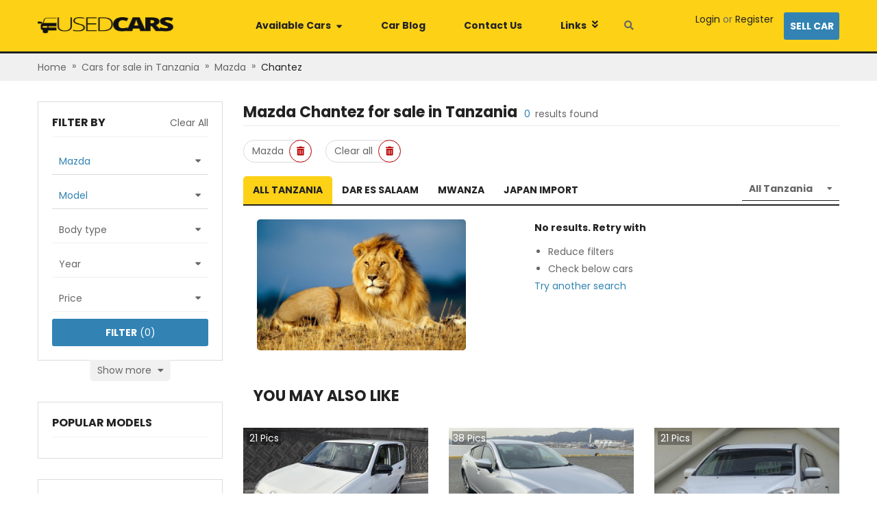

--- FILE ---
content_type: text/html; charset=utf-8
request_url: https://www.usedcars.co.tz/mazda-chantez-for-sale
body_size: 34049
content:
<!DOCTYPE html><html><head><script>
            (function(w,d,s,l,i){w[l]=w[l]||[];w[l].push({'gtm.start':
            new Date().getTime(),event:'gtm.js'});var f=d.getElementsByTagName(s)[0],
            j=d.createElement(s),dl=l!='dataLayer'?'&l='+l:'';j.async=true;j.src=
            'https://www.googletagmanager.com/gtm.js?id='+i+dl;f.parentNode.insertBefore(j,f);
            })(window,document,'script','dataLayer','GTM-5P8PHG2');
          </script><script type="text/javascript" id="cssLoader">
                function loadCSS(asset, crossorigin) {
                  var cssTag = document.createElement('link');
                  cssTag.rel = 'stylesheet';
                  cssTag.href = asset;
                  cssTag.type = 'text/css';
                  if(crossorigin){cssTag.crossOrigin = crossorigin;};
                  var cssLoader = document.getElementById('cssLoader');
                  cssLoader.parentNode.insertBefore(cssTag, cssLoader);
                }
                loadCSS('//stackpath.bootstrapcdn.com/bootstrap/4.2.1/css/bootstrap.min.css', 'anonymous');loadCSS('//cdnjs.cloudflare.com/ajax/libs/slick-carousel/1.6.0/slick.min.css', 'anonymous');loadCSS('//cdnjs.cloudflare.com/ajax/libs/slick-carousel/1.6.0/slick-theme.min.css', 'anonymous');loadCSS('//fonts.googleapis.com/css?family=Poppins:400,600,700&display=swap', 'anonymous');loadCSS('//use.fontawesome.com/releases/v5.3.1/css/all.css', 'anonymous')
              </script><meta charSet="utf-8"/><script src="https://accounts.google.com/gsi/client" async="" defer=""></script><meta name="viewport" content="width=device-width, initial-scale=1.0, maximum-scale=1.0, user-scalable=0"/><meta http-equiv="x-ua-compatible" content="ie=edge"/><meta name="apple-mobile-web-app-capable" content="yes"/><meta name="robots" content="index,follow"/><meta name="theme-color" content="#ffffff"/><link rel="icon" sizes="16*16" type="image/png" href="/public/tanzania/images/favicon.png"/><link rel="icon" sizes="32*32" type="image/png" href="/public/tanzania/images/favicon@2x.png"/><title></title><meta name="description"/><link rel="canonical" itemProp="url" href="https://www.usedcars.co.tz/mazda-chantez-for-sale"/><meta name="next-head-count" content="12"/><style data-href="//static.usedcars.co.tz/public/tanzania/_next/static/chunks/commons.1571b972.chunk.css">.cfj-full-modal{width:100%;height:100%;margin:0;position:fixed;top:0;bottom:0;right:0;left:0}.cfj-full-modal .white-color{color:#fff}.cfj-full-modal .header-menu{padding:10px;background-color:#fff}.cfj-full-modal a{color:#666;font-weight:400}.cfj-full-modal .modal-content{position:absolute;top:0;right:0;bottom:0;left:0;border:none;border-radius:0;box-shadow:none}.cfj-full-modal .modal-content .modal-body{padding:0;position:relative;min-height:100%;display:flex;flex-direction:column}.cfj-full-modal .modal-content .cf-footer,.cfj-full-modal .modal-content .cf-header{position:fixed;background:transparent;z-index:2;width:100%}.cfj-full-modal .modal-content .cf-body{flex:1;max-height:100vh;overflow:scroll;background:#fff}.cfj-full-modal .modal-content .cf-body.has-header{max-height:calc(100vh - 50px)}.cfj-full-modal .modal-content .cf-body .small-popup{margin-top:200px;background-color:#fff;height:180px;margin-left:20px;margin-right:20px;border-radius:5px}.cfj-full-modal .modal-content .cf-body .small-popup .close-button{display:flex;justify-content:center;padding-top:10px}.cfj-full-modal .modal-content .cf-body .small-popup .title{padding-top:20px;color:#48a2d7;font-size:18px}.cfj-full-modal .modal-content .cf-footer{bottom:0}.cfj-full-modal.transparent .modal-content{background:rgba(0,0,0,.5)}.field__error-text{color:#e15355;text-align:left;white-space:pre-wrap}.has-error .async-field__control,.has-error .select-field__control{border:1px solid #e15355;background:#fff}.select-field__control:after{font-family:Font Awesome\ 5 Free;content:"\F0D7";font-weight:900;padding-right:1rem;color:#999}.select-field__control .select-field__indicator,.select-field__control .select-field__indicators{display:none}.field-group.horizontal .form-group{display:flex;align-items:center}.field-group.horizontal .form-group .input-group>div{flex:1}.field-group.horizontal .form-group input{border-radius:0}.field-group.horizontal .form-group label{padding:0 1rem;height:40px;display:flex;flex-direction:column;justify-content:center;background:grey;color:#000;min-width:170px;text-align:right}.field-group .select-field__control{border-radius:0;min-height:40px;box-shadow:none}.field-group.has-error .select-field__control{border:1px solid #dc3545}.dropzone-section{padding:10px;border:2px dashed #ccc}.dropzone-section .dropzone{background:#f0f0f0;min-height:100px;display:flex;align-items:center;justify-content:center}.clear-item{color:red;bottom:-5px;right:-5px;font-size:1.6rem}.select-radio-container .label-placeholder h2,.select-radio-container .label-placeholder h3{font-size:1.4rem;padding:0;margin:0;color:#333;font-weight:700}.ul-select-rarito{list-style:none;margin:0;padding:0}.ul-select-rarito li{padding:5px 0;cursor:pointer}.ul-select-rarito li a{color:#666;text-decoration:none;outline:none!important}.ul-select-rarito li svg{display:inline-block;padding-right:1rem;width:auto!important}.ul-select-rarito li.divider{padding:0;margin:2px 0;background-color:#f0f0f0;height:1px}.ul-select-rarito li.divider:before{content:none}.ul-select-rarito li.active svg{color:#0a3161}.ul-select-rarito li.active a{color:#0a3161!important}.spinner{margin:15px auto;width:70px;text-align:center}.spinner>div{width:14px;height:14px;background-color:#00f;border-radius:100%;display:inline-block;-webkit-animation:sk-bouncedelay 1.4s ease-in-out infinite both;animation:sk-bouncedelay 1.4s ease-in-out infinite both}.spinner .bounce1{-webkit-animation-delay:-.32s;animation-delay:-.32s}.spinner .bounce2{-webkit-animation-delay:-.16s;animation-delay:-.16s}@-webkit-keyframes sk-bouncedelay{0%,80%,to{-webkit-transform:scale(0)}40%{-webkit-transform:scale(1)}}@keyframes sk-bouncedelay{0%,80%,to{-webkit-transform:scale(0);transform:scale(0)}40%{-webkit-transform:scale(1);transform:scale(1)}}.modal-dialog.search-modal-panel{margin-top:0;width:100%;max-width:100%}.modal-dialog.search-modal-panel .modal-content{border:none;border-radius:0}.modal-dialog.search-modal-panel .modal-content .modal-body{width:640px;margin:0 auto}.modal-dialog.search-modal-panel .modal-content .modal-body h2.search-heading{font-weight:700;font-size:22px;text-transform:uppercase;color:#222;margin-bottom:0}.modal-dialog.search-modal-panel .modal-content .modal-body .btn.btn-primary{padding-left:2.5rem;padding-right:2.5rem;height:38px!important;border-radius:5px}.modal-dialog.search-modal-panel .modal-content .modal-body .search-form-inner{padding:6rem 0}.search-by-keyword-form .btn{height:auto}.search-by-keyword-form .async-field__menu-list{text-align:left;line-height:24px;padding-left:10px}.search-by-keyword-form .async-field__menu-list .item{color:#666}.search-by-keyword-form .async-field__menu-list .item:hover{color:#00a3dd;cursor:pointer;text-decoration:underline}.custom-modal-header{max-width:none}.custom-modal-header img{object-fit:contain}.custom-modal-header .cf-body{padding:0 50px}.custom-modal-header .modal-content .header-menu{background-color:#fff}.custom-modal-header .ControlToggle,.custom-modal-header .menu-item{text-align:center;font-size:1.6rem;font-weight:700;padding-bottom:10px;margin-bottom:10px;border-bottom:1px solid #dadce0}.custom-modal-header .title{position:relative}.custom-modal-header .title i.fa{position:absolute;right:0;top:50%;transform:translate(-50%,-50%)}.custom-modal-header .content{font-weight:400;font-size:14px}.custom-modal-header .follow-us{margin-top:10px;font-weight:400;font-size:14px}.custom-modal-header .follow-us i{cursor:pointer}.custom-modal-header .follow-us i.fab{margin-left:20px}.custom-modal-header .modal-search-input{position:relative}.custom-modal-header .modal-search-input input{border-radius:22.5px;padding:0 30px 0 15px;outline:none;border:none}.custom-modal-header .modal-search-input i{position:absolute;right:5px;top:50%;transform:translate(-50%,-50%);color:#060;border:none;outline:none;border-color:transparent!important}.custom-modal-header .btn-submit{background-color:#ccc;border-radius:5px}.custom-modal-header .btn-submit.btn-primary{border-color:transparent}.custom-modal-header .btn-submit.btn-primary:active{background:linear-gradient(180deg,#060,#d78003)}.menu-mobile{padding:10px;border-bottom:1px solid #dadce0}.menu-mobile .mr-20{margin-right:20px}.menu-mobile .sell-car{color:#fff;padding:5px 10px;background-color:#d78003;border-radius:3px}.menu-mobile img{object-fit:contain}.menu-mobile .top-section{position:relative}.menu-mobile .top-section .wrap-logo{position:absolute;left:50%;top:50%;transform:translate(-50%,-50%)}.menu-mobile .bottom-section{padding:10px 10px 0;margin-top:10px;margin-left:-10px;width:calc(100% + 20px);border-top:1px solid #dadce0}.contact-us{margin:0 auto}.contact-us .modal-content{height:330px;width:600px;border-radius:5px}.contact-us .part-header{color:#222;font-size:22px;font-weight:700;text-transform:uppercase;line-height:35px;border-bottom:2px solid #00a3dd}.contact-us .contact-form{margin-top:20px;height:150px}.contact-us .contact-form select{border:1px solid #eaeaea;border-right:0;outline:none;scroll-behavior:smooth;height:40px;color:#666!important}.contact-us .contact-form input{border:1px solid #eaeaea;outline:none}.contact-us .contact-form textarea{border:1px solid #eaeaea;resize:none}.contact-us .contact-form .border-error-common,.contact-us .contact-form .custom-error .form-group .form-control.is-invalid,.contact-us .contact-form .custom-error .form-group .form-control.is-invalid:focus,.contact-us .contact-form .normal-control .form-group .form-control.is-invalid,.contact-us .contact-form .normal-control .form-group .form-control.is-invalid:focus{border:1px solid #b00!important}.contact-us .contact-form .border-success-common,.contact-us .contact-form .custom-error .form-group .form-control:focus,.contact-us .contact-form .normal-control .form-group .form-control:focus{border:1px solid #07bb07!important;box-shadow:none!important}.contact-us .contact-form .custom-error .form-group .form-control.is-invalid,.contact-us .contact-form .normal-control .form-group .form-control.is-invalid{background-image:none}.contact-us .contact-form .form-control:focus{box-shadow:none!important}.contact-us .contact-form .custom-error{width:50%}.contact-us .contact-form .custom-error:last-child{margin-left:10px}.contact-us .contact-form .custom-error .field__error-text{position:absolute;top:110px}.contact-us .contact-form .field__error-text{color:#b00}.contact-us .contact-form .text-error{color:#b00;text-align:right;position:absolute;top:110px;right:105px;white-space:pre;width:244px;text-align:left}.contact-us .contact-form .text-error p{width:100%}.contact-us .btn-close{top:-60px;right:-10px;height:21px;float:right;position:relative;text-transform:uppercase;color:#fff;cursor:pointer}.contact-us .btn{width:150px;height:40px;background:#00a3dd;border-radius:5px;margin-left:10px}.contact-us .btn span{color:#fff;font-size:14px;line-height:40px;text-transform:uppercase}@media only screen and (max-width:600px){.contact-us{width:100%}}.menu-desktop{background-color:#fcd116;z-index:99;border-bottom:3px solid #222;position:relative}.menu-desktop .no-padding{padding:0}.menu-desktop a{color:#222}.menu-desktop a:hover{color:#00a3dd!important;text-decoration:none}.menu-desktop .main-menu{height:75px}.menu-desktop .main-menu .nav-manu .menu-item{border-left:1px solid transparent;border-right:1px solid transparent;padding:27px;position:relative;cursor:pointer}.menu-desktop .main-menu .nav-manu .menu-item i{transform:translateY(-1px)}.menu-desktop .main-menu .nav-manu .menu-item .main-menu-dropdown.availabel,.menu-desktop .main-menu .nav-manu .menu-item .main-menu-dropdown.links{display:none;background:#fff;position:absolute;box-shadow:0 0 8px rgba(0,0,0,.25);width:1170px;left:-281px;top:100%;padding:20px 0;z-index:100}.menu-desktop .main-menu .nav-manu .menu-item .main-menu-dropdown.availabel .submenu-headding,.menu-desktop .main-menu .nav-manu .menu-item .main-menu-dropdown.links .submenu-headding{color:#000;margin-bottom:1rem}.menu-desktop .main-menu .nav-manu .menu-item .main-menu-dropdown.availabel ul.sub-menu,.menu-desktop .main-menu .nav-manu .menu-item .main-menu-dropdown.links ul.sub-menu{list-style:none;padding-left:0}.menu-desktop .main-menu .nav-manu .menu-item .main-menu-dropdown.availabel ul.sub-menu li,.menu-desktop .main-menu .nav-manu .menu-item .main-menu-dropdown.links ul.sub-menu li{line-height:28px}.menu-desktop .main-menu .nav-manu .menu-item .main-menu-dropdown.links{width:300px;line-height:2.5rem;left:-1px;font-size:1.6rem;padding:1rem}.menu-desktop .main-menu .nav-manu .menu-item .main-menu-dropdown.carblog{display:none;background:#fff;position:absolute;box-shadow:0 0 8px rgba(0,0,0,.25);width:200px;left:-1px;top:100%;padding:15px 20px;z-index:1}.menu-desktop .main-menu .nav-manu .menu-item .main-menu-dropdown.carblog a:not(:last-child){margin-bottom:10px}.menu-desktop .main-menu .nav-manu .menu-item .main-menu-dropdown.bar{display:none;background:#fff;position:absolute;box-shadow:0 0 8px rgba(0,0,0,.25);width:200px;left:-1px;top:100%;padding:15px 20px;z-index:1}.menu-desktop .main-menu .nav-manu .menu-item .main-menu-dropdown.bar .item-blog:not(:last-child){margin-bottom:10px}.menu-desktop .main-menu .nav-manu .menu-item.available-car:hover .main-menu-dropdown.availabel,.menu-desktop .main-menu .nav-manu .menu-item.available-car:hover .main-menu-dropdown.links,.menu-desktop .main-menu .nav-manu .menu-item.backlinks:hover .main-menu-dropdown.availabel,.menu-desktop .main-menu .nav-manu .menu-item.backlinks:hover .main-menu-dropdown.links,.menu-desktop .main-menu .nav-manu .menu-item.bar-parent:hover .main-menu-dropdown.bar,.menu-desktop .main-menu .nav-manu .menu-item.car-blog:hover .main-menu-dropdown.carblog{display:block}.menu-desktop .main-menu .nav-manu .available-car:hover,.menu-desktop .main-menu .nav-manu .backlinks:hover,.menu-desktop .main-menu .nav-manu .bar-parent:hover{box-shadow:0 0 8px 0 rgba(0,0,0,.25);cursor:pointer;background-color:#fff}.menu-desktop .main-menu .nav-manu .available-car:hover:after,.menu-desktop .main-menu .nav-manu .backlinks:hover:after,.menu-desktop .main-menu .nav-manu .bar-parent:hover:after{content:"";position:absolute;width:calc(100% + 1px);height:10px;background-color:#fff;bottom:-1px;left:-1px;z-index:101}.menu-desktop .main-menu .nav-manu .search-btn{margin-left:10px;cursor:pointer}@media only screen and (max-width:992px){.menu-desktop{display:none}}@media only screen and (min-width:992px){.menu-mobile{display:none!important}}.social-login{display:block;padding:10px;color:#fff;text-align:center;border-radius:3px}@media screen and (max-width:992px){.social-login{margin-bottom:10px}}.social-login.google{background:#dd5246}.social-login.facebook{background:#4467b1}.social-login.twitter{background:#2ca8e0}.main-footer{padding:20px 0;background-color:#1d1d1d;color:#fff}.main-footer form{margin-top:8px}.main-footer .big-title{font-size:28px;font-weight:700;text-transform:uppercase;height:42px}.main-footer .sm-title{color:#999;position:relative;top:-10px}.main-footer .subscribe-email .field-group{width:100%}.main-footer .subscribe-email input{height:40px;background:hsla(0,0%,100%,.05);border:1px solid hsla(0,0%,100%,.1);box-sizing:border-box;border-radius:5px;color:#fff}.main-footer .subscribe-email input.have-icon{border-right:0}.main-footer .subscribe-email .input-group-append{margin-left:0}.main-footer .subscribe-email .input-group-append .input-group-text{color:#148014;border:1px solid hsla(0,0%,100%,.1);background:hsla(0,0%,100%,.05);border-left:0}.main-footer .subscribe-email ::placeholder{font-size:14px;opacity:.6;color:#fff}.main-footer .subscribe-email .btn{width:112px;height:40px;background:#d78003;border-radius:5px;margin-left:10px}.main-footer .subscribe-email .btn span{color:#fff;font-size:14px;line-height:40px}.main-footer .follow{padding-top:7px;height:40px;justify-content:flex-end}.main-footer .follow .title{line-height:40px;font-size:16px;font-weight:700;text-transform:uppercase}.main-footer .follow .icon-common{margin-top:5px;margin-left:10px;font-size:14px;width:30px;height:30px;background:#fff;border-radius:15px;line-height:30px}.main-footer .follow .fb{color:#4467b0}.main-footer .follow .twitter{color:#229ff1}.main-footer .follow .linkedin{color:#0176b4}.back-link{background:#111;color:#999;padding:40px 20px}.back-link .links{text-align:right}.back-link .links span:hover{color:#d78003;text-decoration:underline;cursor:pointer}.back-link .active-hover{color:#999}.back-link .active-hover:hover{color:#d78003}@media only screen and (max-width:992px){.main-footer-cfj{padding:30px 20px}.brand-name,.label-subscribe,.links{text-align:center!important}.follow{justify-content:center!important}.col-md-12:not(:last-child) .contact-block{margin-bottom:30px}.terms-conditions{float:left!important;margin-top:10px}.bottom-footer{flex-direction:column;border:none!important}.back-link .group-link-footer{margin-top:20px}.main-footer{overflow:hidden}}.icon-automatic{background-image:url(/public/tanzania/images/sprites-DVQeLSns7f7pFG_-JwyUV.png);background-position:-282px -130px;width:14px;height:14px}.icon-bus{background-position:0 0}.icon-bus,.icon-convertible{background-image:url(/public/tanzania/images/sprites-DVQeLSns7f7pFG_-JwyUV.png);width:125px;height:65px}.icon-convertible{background-position:-125px 0}.icon-coupe{background-position:0 -65px;width:125px;height:65px}.icon-coupe,.icon-engine{background-image:url(/public/tanzania/images/sprites-DVQeLSns7f7pFG_-JwyUV.png)}.icon-engine{background-position:-250px -130px;width:16px;height:16px}.icon-hatchback{background-position:-125px -65px;width:125px;height:65px}.icon-hatchback,.icon-racing{background-image:url(/public/tanzania/images/sprites-DVQeLSns7f7pFG_-JwyUV.png)}.icon-racing{background-position:-266px -130px;width:16px;height:14px}.icon-sedan{background-position:0 -130px}.icon-sedan,.icon-suv{background-image:url(/public/tanzania/images/sprites-DVQeLSns7f7pFG_-JwyUV.png);width:125px;height:65px}.icon-suv{background-position:-125px -130px}.icon-van{background-position:-250px 0}.icon-van,.icon-wagon{background-image:url(/public/tanzania/images/sprites-DVQeLSns7f7pFG_-JwyUV.png);width:125px;height:65px}.icon-wagon{background-position:-250px -65px}@media (-webkit-min-device-pixel-ratio:2),(min-resolution:192dpi){.icon-automatic,.icon-bus,.icon-convertible,.icon-coupe,.icon-engine,.icon-hatchback,.icon-racing,.icon-sedan,.icon-suv,.icon-van,.icon-wagon{background-image:url(/public/tanzania/images/sprites-DVQeLSns7f7pFG_-JwyUV@2x.png);background-size:375px 195px}}@media (min-width:1200px){.container{max-width:1170px}}.container{padding-left:10px;padding-right:10px}.btn,.form-control{font-size:1.4rem;line-height:2rem;height:40px}select.form-control{border-radius:0}.btn-primary{background-color:#3283b3;border-color:#3283b3}.btn-primary:hover{background-color:#fcd116;border-color:#3283b3}.btn-primary:disabled{background-color:#ccc;border-color:#ccc}.btn-success{background-color:#73bf67;border-color:#73bf67}.text-success{color:#73bf67}.btn-dark{background-color:#ccc;border-color:#ccc}.btn-block{display:block}.form-control{border:1px solid #dadce0}.form-control:focus{color:#495057;background-color:#fff;outline:none;box-shadow:none!important}.modal-llg{max-width:1200px}html{position:relative;font-size:62.5%;overflow-x:auto}.no-padding-container{padding:0}.no-underline{text-decoration:none!important}.click-able{cursor:pointer}.modal-open .modal{overflow-y:hidden}.modal-backdrop{background-color:#111}a{color:#666}a:hover{color:#00a3dd}body{font-size:1.4rem;background-color:#fff;color:#666;position:relative;font-family:Poppins,Segoe UI,-apple-system,BlinkMacSystemFont,Oxygen,Droid Sans,Helvetica Neue,sans-serif}.primary-color{color:#00a3dd}.text-semi-bold{font-weight:600}.text-bold,b,strong{font-weight:700}.small-text{font-size:12px}.highlight-text{color:#3283b3}.bg-header{background-color:#fcd116}.text-black{color:#222}.flex1{flex:1}.white-color{color:#fff}.color-paid{color:#73bf67}.color-not-paid{color:#cb444b}.breadCrumbs{background-color:#f0f0f0}.breadcrumb-container{padding:10px 0}.breadcrumb-container .breadcrumb-arrow{padding:0 8px}.breadcrumb-container .breadcrumb-item:first-child span{color:#666}.breadcrumb-container .breadcrumb-item:first-child span:hover{color:#00a3dd}.breadcrumb-container .breadcrumb-item:last-child span{color:#222}.breadcrumb-container .breadcrumb-item:last-child span:hover{color:#00a3dd}.dark-banner-heading{padding-top:30px;text-align:center;background:linear-gradient(0deg,rgba(0,0,0,.9),rgba(0,0,0,.9));background:url(/public/kenya/banner.png) 50%;color:#fff;height:192px}.dark-banner-heading h1{font-weight:700;font-size:28px;line-height:42px;margin-top:2.5rem}select.form-control.transparent{background:transparent}select.form-control.transparent:active,select.form-control.transparent:focus{outline:none;box-shadow:none}.select-raw-container{position:relative}.select-raw-container select{border-radius:0;color:#666;border-color:#dadce0}.select-raw-container.has-value,.select-raw-container.has-value:after{color:#666}.select-raw-container.has-value select{color:#3283b3}.select-raw-container.has-value select option{color:#666}.select-raw-container:after{content:"\F0D7";font-weight:900;font-family:Font Awesome\ 5 Free;-moz-osx-font-smoothing:grayscale;-webkit-font-smoothing:antialiased;display:inline-block;font-style:normal;font-variant:normal;text-rendering:auto;line-height:1;position:absolute;right:10px;top:12px;pointer-events:none;color:#666;font-size:1.2rem}.select-raw-container select::-ms-expand{display:none}.select-raw-container select{-webkit-appearance:none;-moz-appearance:none;appearance:none;box-sizing:border-box;-webkit-box-sizing:border-box;-moz-box-sizing:border-box;height:36px;padding:0 2.2rem 0 1rem;width:100%;background:#fff;outline:none}.place-holder-preload{padding-top:2rem}.place-holder-preload .preload-img{width:27rem;height:16rem}.place-holder-preload .preload-p{height:2rem}@keyframes placeHolderShimmer{0%{background-position:-468px 0}to{background-position:468px 0}}.animated-placeholder{animation-duration:1s;animation-fill-mode:forwards;animation-iteration-count:infinite;animation-name:placeHolderShimmer;animation-timing-function:linear;background:#f6f7f8;background:linear-gradient(90deg,#eee 8%,#d9d9d9 18%,#eee 33%);background-size:800px 104px;position:relative}.title-high-light{position:relative;padding-left:10px}.title-high-light:before{content:" ";width:5px;height:16px;background-color:#fcd116;position:absolute;left:0;top:0}.strong{color:#222}.gray-color{color:#f0f0f0}.scroll::-webkit-scrollbar{width:8px;height:8px}.scroll::-webkit-scrollbar-track{background-color:hsla(0,0%,100%,.1);border-radius:5px}.scroll::-webkit-scrollbar-track:hover{background-color:hsla(0,0%,43.5%,.1);border-radius:5px}.scroll::-webkit-scrollbar-thumb:vertical{background-color:rgba(0,0,0,.2);border-radius:6px}.scroll::-webkit-scrollbar-thumb:horizontal:hover,.scroll::-webkit-scrollbar-thumb:vertical:hover{background:#666}.scroll::-webkit-scrollbar-thumb:horizontal{background-color:rgba(0,0,0,.2);border-radius:6px}#tooltip-disabled .tooltip-inner{font-size:14px;line-height:25px;max-width:250px}.icon{display:inline-block}.clickable{cursor:pointer}.flex-1{flex:1}#nprogress{pointer-events:none}#nprogress .bar{background:#29d;position:fixed;z-index:1031;top:0;left:0;width:100%;height:2px}#nprogress .peg{display:block;position:absolute;right:0;width:100px;height:100%;box-shadow:0 0 10px #29d,0 0 5px #29d;opacity:1;-webkit-transform:rotate(3deg) translateY(-4px);-ms-transform:rotate(3deg) translateY(-4px);transform:rotate(3deg) translateY(-4px)}.nprogress-custom-parent{overflow:hidden;position:relative}.nprogress-custom-parent #nprogress .bar,.nprogress-custom-parent #nprogress .spinner{position:absolute}.field-group.horizontal .form-group label{background:#f5f5f5}.field-group .select-field__control{border:1px solid #dadce0}.field-group .select-field__control:hover{border-color:#3283b3;box-shadow:0 0 0 1px #3283b3}.valid .form-control,.valid .select-field__single-value{color:#00a3dd}.spinner>div{background-color:#00a3dd!important}.breadcrumb-container{padding:0}.breadcrumb-container .breadcrumb-item{line-height:4rem}.breadcrumb-container .breadcrumb-item a{color:#666}.breadcrumb-container .breadcrumb-item a:hover{color:#3283b3}.breadcrumb-container .breadcrumb-item:last-child a{color:#222}.breadcrumb-container .breadcrumb-item:last-child a:hover{color:#3283b3}.breadcrumb-container .breadcrumb-arrow{padding:.8rem}.k-modal .modal-content{padding:2rem}.k-modal .k-modal-head{padding:0 0 1.5rem;margin-bottom:2rem;border-bottom:2px solid #00a3dd}.inquiry-form-modal .wrap-phone{width:100%}.inquiry-form-modal .inquiry-form input.form-control:focus{box-shadow:none;border-color:#e0e0e0}.inquiry-form-modal .inquiry-form input.form-control.is-invalid,.inquiry-form-modal .inquiry-form input.form-control.is-valid{border-color:#e0e0e0}.inquiry-form-modal .inquiry-form .css-26l3qy-menu{width:235px}.inquiry-form-modal .inquiry-form .input-group-prepend{line-height:4rem;background-color:#e0e0e0;width:4rem;display:flex;align-items:center;justify-content:center}.inquiry-form-modal .inquiry-form button{width:100%}.inquiry-form-modal .inquiry-form .country-code.valid{position:relative}.inquiry-form-modal .inquiry-form .country-code.valid .css-1uccc91-singleValue{color:#00a3dd!important}.inquiry-form-modal .inquiry-form .country-code.valid:after{font-family:Font Awesome\ 5 Free;content:"\F00C";font-weight:900;font-size:1rem;position:absolute;right:30px;bottom:50%;color:#28a745;transform:translateY(50%)}.inquiry-form-modal .inquiry-form .icon-phone{flex-basis:42px;height:42px;background:#e0e0e0}.inquiry-form-modal .inquiry-form .icon-phone i{transform:rotate(90deg)}.inquiry-form-modal .inquiry-form .phone-number{border:1px solid #e0e0e0}.inquiry-form-modal .inquiry-form .phone-number .form-group{margin:0}.inquiry-form-modal .inquiry-form .phone-number .country-code{flex-basis:180px;position:relative}.inquiry-form-modal .inquiry-form .phone-number .custom-country-code .css-yk16xz-control{height:40px;border:none}.inquiry-form-modal .inquiry-form .phone-number .custom-country-code .css-1pahdxg-control{border:none;box-shadow:none}.inquiry-form-modal .inquiry-form .phone-number .custom-country-code .css-1okebmr-indicatorSeparator{display:none}.inquiry-form-modal .inquiry-form .phone-number .custom-country-code .css-1wa3eu0-placeholder{overflow:hidden;text-overflow:ellipsis;display:-webkit-box;-webkit-line-clamp:1;-webkit-box-orient:vertical;word-break:break-all}.inquiry-form-modal .inquiry-form .phone-number input.phone{border:none}.inquiry-form-modal .thank-for-inquiring .fs-25{font-size:2.5rem}.inquiry-form-modal .thank-for-inquiring .car-info{margin-left:-2rem;margin-bottom:-2rem;width:calc(100% + 4rem);padding:2rem;background-color:#f0f0f0}.inquiry-form-modal .thank-for-inquiring .car-info img{width:170px;height:120px}.inquiry-form-modal .thank-for-inquiring .car-info .info{margin-left:1.5rem}@media only screen and (max-width:400px){.inquiry-form-modal .thank-for-inquiring .car-info{flex-direction:column}.inquiry-form-modal .thank-for-inquiring .car-info img{width:100%!important;height:155px}.inquiry-form-modal .thank-for-inquiring .car-info .info{margin-top:1.5rem!important;margin-left:0!important}}@media only screen and (min-width:992px){.mobile-show{display:none}.desktop-show{display:block}}@media only screen and (max-width:992px){.mobile-show{display:block}.desktop-show{display:none}}</style><style data-href="//static.usedcars.co.tz/public/tanzania/_next/static/chunks/styles.acacaae5.chunk.css">@charset "UTF-8";.error-screen-404{height:100vh;width:100%;background:linear-gradient(359.49deg,#7099b0 .46%,#dde3e8 94.86%);display:flex;flex-direction:column;justify-content:center;align-items:center}.error-screen-404 img.error-image{width:362px;height:165px}@media screen and (max-width:350px){.error-screen-404 img.error-image{width:100%}}.error-screen-404 a{color:#0066a9}.error-screen-404 a:hover{text-decoration:underline}.error-screen-404 .view-stock{color:#fff}.st-error{height:100vh;width:100%;background:#48a2d7}.container-error{width:75%;max-width:700px;margin:0 auto;display:flex;flex-direction:column;align-items:center;padding-top:10rem}@media (max-width:650px){.container-error{width:85%}}.container-error .header{color:#fb3958;font-size:5em;font-weight:700;text-align:center;text-shadow:2px 2px 5px #b1041f}@media (max-width:650px){.container-error .header{font-size:3em}}.compcontainer{width:75%;height:13rem;padding:1rem 0}@media (max-width:650px){.compcontainer{height:10rem}}.compcontainer svg{max-width:100%;max-height:100%;animation:bouncy 1.3s linear infinite}.instructions{background:#fefefe;width:80%;height:auto;padding:1rem;border:1px solid #dcdcdc;border-radius:.25rem}@media (max-width:650px){.instructions{width:100%}}.instructions h2{font-size:1.25em;line-height:1.3;color:#e30528}@media (max-width:650px){.instructions h2{font-size:1.05em}}.instructions p{font-size:1.15em;line-height:1.5;color:#122125}@media (max-width:650px){.instructions p{font-size:1em}}.instructions .step{display:flex;flex-direction:row;width:100%;align-items:center;margin-bottom:5px;cursor:pointer}.instructions .step .icon{width:1.25rem;height:1.25rem;align-self:center}@media (max-width:650px){.instructions .step .icon{width:1rem;height:1rem}}.instructions .step p{display:inline-block;width:80%;line-height:1.5;padding-left:.5rem;margin-bottom:0}@keyframes bouncy{0%{transform:translateY(10px) translateX(0) rotate(0)}25%{transform:translateX(-10px) rotate(-10deg)}50%{transform:translateX(0) rotate(0deg)}75%{transform:translateX(10px) rotate(10deg)}to{transform:translateY(10px) translateX(0) rotate(0)}}ul.pagination{margin-bottom:0}ul.pagination .page-item{margin-right:1rem}ul.pagination .page-item.disabled .page-link{opacity:.5}ul.pagination .page-item .page-link{min-width:3.5rem;height:3.5rem;text-align:center;line-height:2.4rem;color:#666;position:relative}ul.pagination .page-item .page-link:focus{outline:none!important;box-shadow:none}ul.pagination .page-item .page-link a{color:#666;text-decoration:none;position:absolute;left:-1px;top:-1px;width:calc(100% + 1px);height:calc(100% + 1px);display:flex;justify-content:center;align-items:center}ul.pagination .page-item.active .page-link{color:#d78003;background-color:#fff;border-color:#d78003}.blog-slider{margin-top:6rem}.blog-slider .fs-20{font-size:2rem}.blog-slider hr{margin:0 1rem}.blog-slider .view-all{color:#666}.blog-slider .view-all:hover{color:#00a3dd}.blog-slider a{color:#fff}.blog-slider a:hover{color:#00a3dd;text-decoration:none}.blog-slider .title-high-light{font-size:2.8rem}.blog-slider .title-high-light:before{top:6px;height:20px}.blog-slider .top-blog-item .article-item{position:relative;flex-basis:50%}.blog-slider .top-blog-item .article-item:first-child{margin-right:1rem}.blog-slider .top-blog-item .article-item .wrap-article-info{position:absolute;left:0;bottom:0;height:60%;width:100%;background:linear-gradient(359.02deg,#222 1.47%,rgba(34,34,34,0) 91.23%);z-index:2}.blog-slider .top-blog-item .article-item .article-info{position:absolute;width:100%;bottom:0;left:0;padding:1rem;z-index:3;color:#fff}.blog-slider .top-blog-item .article-item .article-info .title-image{font-size:2rem}.blog-slider .top-blog-item .article-item .article-info .author-item img{border-radius:50%}.blog-slider .slick-list{margin:0 -5px}.blog-slider .next-slide,.blog-slider .prev-slide{position:absolute;top:30%;z-index:1;color:#999;width:25px;height:86.67px;background-image:url(/public/tanzania/images/arrow-slide.png);background-position:100% 0;cursor:pointer}.blog-slider .next-slide i,.blog-slider .prev-slide i{font-size:18px;color:#fff}.blog-slider .prev-slide{left:0}.blog-slider .next-slide{right:0;transform:rotate(180deg)}@media only screen and (max-width:992px){.blog-slider{margin-top:2rem}.blog-slider .top-blog-item{flex-direction:column}.blog-slider .top-blog-item .article-item{margin-top:1rem;margin-right:0!important}}.slide-article-item{padding:0 5px}.slide-article-item .fs-20{font-size:2rem}.slide-article-item .title-image{color:#222;font-weight:700;font-size:1.8rem}.slide-article-item .author-item img{border-radius:50%}.Share .icon-social i{width:25px;display:flex;justify-content:center;align-items:center;height:25px;border-radius:50%;font-size:12px;margin-right:10px;cursor:pointer}.Share .icon-social i.fb{background-color:#4467b0;color:#fff}.Share .icon-social i.tw{background-color:#229ff1;color:#fff}.Share .icon-social i.ws{background-color:#25d366;color:#fff}.slider__deals{white-space:nowrap;overflow-x:scroll;overflow-y:hidden;-webkit-overflow-scrolling:touch}.slider__deals::-webkit-scrollbar{display:none}.slider__deals>a,.slider__deals>div{display:inline-block;position:relative;margin-right:5px;vertical-align:top;text-decoration:none!important}.slider__deals>a p,.slider__deals>div p{white-space:pre-wrap}.slider__deals.lg>a,.slider__deals.lg>div{width:300px}.search-bar{list-style:none;margin:0}.search-bar .async-field__menu{z-index:4}.search-bar .result-item{padding:1rem}.search-bar .result-item a{color:#666}.search-bar .result-item a:hover{color:#00a3dd}.search-bar .result-item:not(:last-child){margin-bottom:10px}.search-bar .result-item img{width:50px;height:50px;border-radius:3px;margin-right:10px;object-fit:cover}.popular-posts{margin-top:40px;border:1px solid #dadce0;padding:1rem}.popular-posts .title-high-light{font-size:1.6rem}.popular-posts .title-high-light:before{top:3px}.popular-posts>strong{color:#222}.popular-posts .item-post{display:flex;margin-bottom:20px}.popular-posts .item-post .wrap-avatar img{border-radius:3px;object-fit:cover}.popular-posts .item-post .detail-post{margin-left:10px;width:100%}.popular-posts .item-post .detail-post .title-post{color:#222;font-size:14px;font-weight:700}.popular-posts .item-post .detail-post .title-post:hover{color:#00a3dd}.popular-posts .item-post .detail-post .name-time{display:flex;justify-content:space-between;font-size:12px;margin-top:5px}.popular-posts .item-post .detail-post .name-time .name{color:#00a3dd}.blog-page,.category-page{padding-bottom:6rem}.blog-page .main-page,.category-page .main-page{width:70%;margin-right:3rem}.blog-page .side-bar,.category-page .side-bar{width:30%;margin-top:6rem}.category-page .list-section{padding-top:30px;border-top:1px solid #eaeaea;margin-top:3rem}.category-page .list-section .mt-10{margin-top:10px}.category-page .list-section .item-list{display:flex;flex-direction:row}.category-page .list-section .item-list img.image-item-list{width:210px}.category-page .list-section .item-list:not(:last-child){margin-bottom:30px}.category-page .list-section .detail-image-item-list{width:100%;margin-left:30px}.category-page .list-section .detail-image-item-list .title-item{color:#222;font-weight:700;font-size:20px}.category-page .list-section .detail-image-item-list .author-item a,.category-page .list-section .detail-image-item-list .title-item:hover{color:#00a3dd}.category-page .list-section .detail-image-item-list .author-item img{border-radius:50%;margin-right:1rem}.category-page .list-section .detail-image-item-list .content-list{display:-webkit-box;max-height:3.2rem;-webkit-box-orient:vertical;overflow:hidden;text-overflow:ellipsis;white-space:normal;-webkit-line-clamp:2;line-height:1.6rem}.article-page{overflow:hidden}.article-page .author-item img{border-radius:50%;margin-right:1rem}.article-page .author-item .detail-author .name{color:#00a3dd}.article-page .content-article h1{font-size:3.8rem}.article-page .content-article h2,.article-page .content-article h3{color:#222}.article-page .content-article .content{padding:30px 100px;color:#666}.article-page .content-article .content iframe,.article-page .content-article .content img{margin-left:-100px;width:calc(100% + 200px)}.article-page .content-article .content p{margin-bottom:15px;line-height:24px}.article-page .content-article .content strong{font-weight:550;color:#222}.article-page .content-article .content figure{margin:20px 0}.article-page .content-article .content figure figcaption{margin-top:5px}.article-page .content-article .content figcaption{text-align:center;color:#999;font-size:1.2rem}.article-page .content-article .content .Share{padding-bottom:30px}.article-page .content-article .also-like .title{color:#222;font-size:20px;font-weight:700;margin-bottom:10px}.article-page .content-article .also-like .menu-item-wrapper:focus{outline:none}.article-page .content-article .also-like .list-similar-blog{padding-top:30px;border-top:1px solid #eaeaea}.article-page .content-article .also-like .list-similar-blog .item-article{margin-right:30px;width:220px;padding:0 5px}.article-page .content-article .also-like .list-similar-blog .item-article a{color:#666}.article-page .content-article .also-like .list-similar-blog .item-article a:hover{color:#00a3dd}.article-page .content-article .also-like .menu-wrapper--inner .name-article{margin-top:15px;white-space:normal!important}.article-page .content-article .also-like .slick-list{margin:0 -5px}.article-page .content-article .also-like .next-slide,.article-page .content-article .also-like .prev-slide{position:absolute;top:30%;z-index:1;color:#999;width:25px;height:40px;background-color:rgba(0,0,0,.5);background-position:100% 0;cursor:pointer}.article-page .content-article .also-like .next-slide i,.article-page .content-article .also-like .prev-slide i{font-size:18px;color:#fff}.article-page .content-article .also-like .prev-slide{left:0}.article-page .content-article .also-like .next-slide{right:0;transform:rotate(180deg)}@media screen and (max-width:992px){.article-page .content-article .content{padding:30px 20px!important}.article-page .content-article .content img{margin-left:0;width:100%}}@media only screen and (max-width:992px){.main-page,.side-bar{width:100%!important}.search-bar{margin:1.5rem 0}.category-page .list-section .item-list{flex-direction:column!important}.category-page .list-section .item-list img.image-item-list{width:100%}.category-page .list-section .detail-image-item-list{margin-left:0;margin-top:1rem}}.btn-cta{height:40px;background:#b00;border-radius:20px;margin:10px 0 10px 20px}.btn-cta .detail{padding-right:15px;color:#fff}.btn-cta .detail span{line-height:40px}.bg-slide-car{margin-top:6rem;background-color:#f0f0f0;padding:6rem 0}.bg-slide-car .history-cars{margin-bottom:6rem}.search-page-container{padding:0;margin-top:3rem}.search-page-container img{object-fit:cover}.search-page-container .filter-box{border:1px solid #dadce0;position:relative;padding:2rem 2rem 0}.search-page-container .filter-box button{margin-bottom:2rem}.search-page-container .filter-box select.form-control{background-color:#f0f0f0;border-color:#f0f0f0;margin:1rem 0}.search-page-container .filter-box select.form-control.active{background-color:#fff;border:1px solid #eaeaea;color:#3283b3}.search-page-container .filter-box select.form-control option{background:#fff}.search-page-container .filter-box.common-filter{margin-bottom:6rem}.search-page-container .filter-box .title-handle-collapse{position:absolute;bottom:-31px;left:50%;transform:translateX(-50%);padding:5px 10px;background-color:#f0f0f0;cursor:pointer;border-radius:0 0 5px 5px}.search-page-container .filter-box .handle-collapse.hide{height:0;visibility:hidden}.search-page-container .filter-box .handle-collapse.show{height:auto;visibility:visible}.search-page-container .box-links h3{font-size:14px;margin-bottom:0}.search-page-container .box-links a.box-links-item{display:block;color:#666;line-height:2rem;padding:1rem 0;border-bottom:1px solid #dadce0}.search-page-container .box-links a.box-links-item:hover{text-decoration:none}.search-page-container .box-links a.box-links-item:hover span{color:#00a3dd;text-decoration:underline}.search-page-container .box-links a.box-links-item i.fas{padding-top:5px;padding-right:5px}.search-page-container .ControlToggle .title{display:flex;justify-content:space-between}.search-page-container .ControlToggle .title i{color:#ccc;margin:3px 0 0 25px}.search-page-container .ControlToggle .title h2,.search-page-container .ControlToggle .title h3{padding:0;margin:0;font-size:1.4rem}.search-page-container .ControlToggle .title:hover,.search-page-container .ControlToggle .title:hover h2,.search-page-container .ControlToggle .title:hover h3,.search-page-container .ControlToggle .title:hover i,.search-page-container .ControlToggle .title h2:hover,.search-page-container .ControlToggle .title h3:hover{color:#00a3dd!important}.search-page-container .ControlToggle .content{padding-top:10px}.search-page-container .ControlToggle .btn-default{border:none;font-weight:700;color:#b00}.search-page-container .ControlToggle .btn-default.activeFilter{background:#00a3dd;color:#fff}.search-page-container .main-list .title-page{border-bottom:1px solid #eaeaea}.search-page-container .main-list .title-page strong{color:#222;margin-right:10px;font-size:2.2rem}.search-page-container .main-list .title-page span{font-size:1.4rem}.search-page-container .main-list .active-filter .active-filter-item{position:relative;padding:5px 4rem 5px 12px;display:inline-block;border-radius:30px;border:1px solid #dadce0;margin:2rem 2rem 0 0;cursor:pointer}.search-page-container .main-list .active-filter .active-filter-item .close-filter{position:absolute;right:-1px;top:-1px;width:33px;height:33px;border-radius:50%;border:1px solid #b00;display:flex;justify-content:center;align-items:center}.search-page-container .main-list .active-filter .active-filter-item .close-filter i{color:#b00;font-size:13px}.search-page-container .main-list .active-filter .active-filter-item.clear-all{background-color:transparent}.search-page-container .main-list .car-list-tab{position:relative;margin-top:20px;border-bottom:0}.search-page-container .main-list .car-list-tab a.nav-link{padding:1rem 1.4rem;color:#222;text-transform:uppercase;border:none;font-weight:700;border-top-left-radius:5px;border-top-right-radius:5px}.search-page-container .main-list .car-list-tab a.nav-link.active{color:#222;font-weight:700;background-color:#fcd116}.search-page-container .main-list .car-list-tab .select-city{position:absolute;right:0;top:0}.search-page-container .main-list .car-list-tab .select-city select{font-weight:700}.search-page-container .main-list .main-content{border-top:2px solid #222}.search-page-container .main-list .main-content .fs-22{font-size:2.2rem}.search-page-container .main-list .main-content .control-bar{padding:1.5rem 0;display:flex;justify-content:space-between}.search-page-container .main-list .main-content .control-bar .pagination .page-item .page-link{border-radius:5px}.search-page-container .main-list .main-content .control-bar .pagination .page-item.active .page-link{color:#fff;background-color:#3283b3;border-color:#3283b3}.search-page-container .main-list .main-content .control-bar .pagination .page-item.active .page-link a{color:#fff}.search-page-container .main-list .main-content .control-bar.white-bg{background:#fff;border:none}.search-page-container .main-list .main-content .control-bar .default-paging{margin-bottom:0}.search-page-container .main-list .main-content .control-bar .search-sorting{max-height:3rem;margin-top:.5rem}.search-page-container .main-list .main-content .control-bar .search-sorting label.col-auto{margin-bottom:0}.search-page-container .main-list .main-content .control-bar .search-sorting .col-auto{padding:0}.search-page-container .main-list .main-content .also-like .p-r-0,.search-page-container .main-list .main-content .car-list-items .p-r-0{padding-right:0}.search-page-container .main-list .main-content .also-like .grid-list-car-item,.search-page-container .main-list .main-content .car-list-items .grid-list-car-item{display:grid;grid-template-columns:repeat(3,1fr);grid-gap:30px 30px;margin-top:1.5rem}.search-page-container .main-list .main-content .also-like .car-item,.search-page-container .main-list .main-content .car-list-items .car-item{padding:0}.search-page-container .main-list .main-content .also-like .car-item .wrap-car-item,.search-page-container .main-list .main-content .car-list-items .car-item .wrap-car-item{position:relative}.search-page-container .main-list .main-content .also-like .car-item .wrap-car-item .fs-20,.search-page-container .main-list .main-content .car-list-items .car-item .wrap-car-item .fs-20{font-size:2rem}.search-page-container .main-list .main-content .also-like .car-item .wrap-car-item .number-images,.search-page-container .main-list .main-content .car-list-items .car-item .wrap-car-item .number-images{background-color:rgba(0,0,0,.3);width:50px;height:20px;position:absolute;color:#fff;text-align:center;top:5px;left:5px}.search-page-container .main-list .main-content .also-like .car-item .wrap-car-item img,.search-page-container .main-list .main-content .car-list-items .car-item .wrap-car-item img{height:195px;width:100%}.search-page-container .main-list .main-content .also-like .car-item .wrap-car-item p,.search-page-container .main-list .main-content .car-list-items .car-item .wrap-car-item p{margin-top:1rem}.search-page-container .main-list .main-content .also-like .car-item .wrap-car-item a,.search-page-container .main-list .main-content .car-list-items .car-item .wrap-car-item a{color:#222}.search-page-container .main-list .main-content .also-like .car-item .wrap-car-item a:hover,.search-page-container .main-list .main-content .car-list-items .car-item .wrap-car-item a:hover{color:#00a3dd}.search-page-container .main-list img.no-car{padding:20px}.search-page-container .main-list .no-cars-notice{line-height:2.5rem;padding:20px}.search-page-container .main-list .no-cars-notice ul.filter-guide{padding-left:2rem;margin-bottom:0}.search-page-container h2.box-header{text-transform:uppercase;font-size:16px;font-weight:700;line-height:20px;padding-bottom:1rem;border-bottom:1px solid #f0f0f0}.search-page-container h2.box-header .clear-all{font-size:14px;font-weight:400;color:#666;cursor:pointer;float:right;text-transform:none}.search-page-container h2.box-header .clear-all:hover{color:#3283b3;text-decoration:underline}.search-page-container .select-filter{border:none;border-bottom:1px solid #222}.search-page-container .select-filter.has-value{color:#00a3dd}.search-page-container .select-filter.has-value option{color:#222}.search-page-container .doc-count{float:right;color:#999}.phone-call{color:#b00;width:40px;height:40px;background:#fff;border:1px solid #b00;box-sizing:border-box;border-radius:20px}.phone-call i{line-height:40px}.select-field-container{user-select:none}.select-field-container .toggle-header{height:4rem;padding:1rem;border-bottom:1px solid #f0f0f0;transition:border-color .5s;cursor:pointer}.select-field-container .toggle-header.opening{border-color:#3283b3}.select-field-container .toggle-header.opening i.fas{transform:rotate(180deg)}.select-field-container .toggle-header i.fas{transition:transform .5s}.select-field-container .selection-item{height:3rem;line-height:3rem;padding:0 1rem;cursor:pointer;transform:color .3s}.select-field-container .selection-item:hover{color:#00a3dd}.select-field-container .selection-item.selected{color:#00a3dd;text-decoration:underline}.select-field-container .options-list{border:1px solid #3283b3;border-top:none;max-height:240px}.select-field-container .options-list.multiple-select .form-group:last-child{margin-bottom:0}.select-field-container.has-value .toggle-header{color:#3283b3;background-color:#fff;border-bottom:1px solid;border-color:#dadce0}.select-field-container.has-value .toggle-header i.fas{color:#666}.select-field-container.has-value .toggle-header.opening{border-color:#3283b3;border-bottom:none}.scroll-y{overflow-y:scroll}.popular-brand-list{max-height:30rem;padding-bottom:2.5rem}.popular-brand-list a.selection-item{display:block;padding:1.5rem 0;color:#666;border-bottom:1px solid #dadce0}.popular-brand-list a.selection-item h3{font-size:14px;margin-bottom:0}.popular-brand-list a.selection-item:hover{color:#00a3dd}.popular-brand-list a.selection-item.selected{color:#00a3dd;text-decoration:underline}.popular-brand-list a.selection-item:last-child{border-bottom:none}.box-text-wrap{padding:20px;border:1px solid #dadce0;margin-top:30px;position:relative}.box-text-wrap a{color:#00a3dd}.box-text-wrap .box-text-content{display:block;transition:max-height .8s;overflow:hidden}.box-text-wrap .box-text-content h1,.box-text-wrap .box-text-content h2,.box-text-wrap .box-text-content h3,.box-text-wrap .box-text-content h4,.box-text-wrap .box-text-content h5{margin-bottom:10px}.box-text-wrap .show-toggle{position:absolute;width:100%;bottom:.5rem;left:0}.box-text-wrap .show-toggle a{color:#3283b3}.box-text-wrap.show-less .box-text-content{max-height:520px}.box-text-wrap.show-less .show-toggle{padding-top:15rem;background:linear-gradient(180deg,hsla(0,0%,100%,0),#fff)}@media only screen and (max-width:992px){.search-page-container .left-side-filter{padding:0 10px}.search-page-container .left-side-filter h3{width:100%}.search-page-container .left-side-filter h2.box-header{border-bottom:none!important}.search-page-container .common-filter{margin-bottom:0!important}.search-page-container .title-page{margin-top:3rem;padding-left:10px}.search-page-container .active-filter{padding-left:10px}.search-page-container .common-slider:first-child{padding-top:3rem}.search-page-container .common-slider:nth-child(2){padding-top:6rem}.search-page-container .car-list-tab{margin-top:30px}.search-page-container .grid-list-car-item{padding:0 1rem;grid-template-columns:repeat(1,1fr)!important;grid-gap:0!important}.search-page-container .grid-list-car-item .car-item{border-bottom:1px solid #dadce0;padding-bottom:1.5rem!important;margin-bottom:3rem}.search-page-container .also-like .title{padding-left:1rem!important}.search-page-container .filter-box.popular-brand{margin-top:6rem!important;padding-bottom:2rem!important}.search-page-container .filter-box .popular-brand-list{padding-bottom:0!important}.search-page-container .control-bar{flex-direction:column;align-items:center}.search-page-container .control-bar .search-sorting{margin-top:2rem!important}.bg-slide-car{padding:6rem 1rem!important}.breadcrumb-container{padding:0 10px!important}}@media only screen and (max-width:600px){h4{font-size:18px}h3{font-size:20px}.box-text-content{padding-left:1rem;padding-right:1rem}.box-text-content iframe,.box-text-content img{width:100%!important;height:auto!important}.box-text-wrap.show-less .box-text-content{max-height:1026px}}.profile-container{margin-top:30px;margin-bottom:20px;padding:0}.profile-container .dropzone-section{padding:0;border:none}.profile-container .form-group label{margin-bottom:5px;color:#222}.profile-container .btn-save{padding:.75rem 100px}.profile-container .avatar{width:180px;height:180px;border-radius:50%;background-size:cover}#terms-conditions-page .title-page{margin-top:20px;margin-bottom:36px;font-size:28px;font-weight:700;color:#222;padding:0;border-bottom:1px solid #dadce0}#terms-conditions-page #terms-conditions{width:100%;margin:0 auto 80px}#terms-conditions-page #terms-conditions .active-link{color:#d78003!important;text-decoration:underline}#terms-conditions-page #terms-conditions .fixed-nav{position:fixed}#terms-conditions-page #terms-conditions .side-bar-mobile ul li{list-style:none}#terms-conditions-page #terms-conditions .main{display:flex;justify-content:space-between;margin-top:24px;padding:0}#terms-conditions-page #terms-conditions .main .wrapper-sticky{flex-basis:30%}#terms-conditions-page #terms-conditions .main .wrapper-sticky ul{margin:0;padding:0}#terms-conditions-page #terms-conditions .main .wrapper-sticky ul li{list-style:none;line-height:36px;font-weight:700;cursor:pointer;color:#222}#terms-conditions-page #terms-conditions .main .wrapper-sticky ul li:hover{color:#d78003;text-decoration:underline}#terms-conditions-page #terms-conditions .main .main-content{max-width:769px;margin-top:10px;flex:1}#terms-conditions-page #terms-conditions .main .main-content .content-item{line-height:25px}#terms-conditions-page #terms-conditions .main .main-content .content-item .title h2{color:#222;font-size:28px!important;font-weight:700;margin-bottom:10px}#terms-conditions-page #terms-conditions .main .main-content .content-item .content{margin-bottom:40px}#terms-conditions-page #terms-conditions .main .main-content .content-item .content strong{color:#222}#terms-conditions-page #terms-conditions .main .main-content .content-item .content a{color:#fcd116}#terms-conditions-page #terms-conditions .main .main-content .content-item .content a:hover{color:#00a3dd}@media only screen and (max-width:992px){#terms-conditions-page .main,#terms-conditions-page .title-page{padding:0 1rem!important}}.more-less-container .more-less-content{overflow:hidden;position:relative;padding:1rem}.more-less-container .blur-acr{position:absolute;width:100%;bottom:0;background:linear-gradient(180deg,hsla(0,0%,100%,0),#fff);height:3rem}.more-less-container .up-down-animation{position:relative}.more-less-container .up-down-animation i{position:absolute;margin-left:10px;animation:MoveUpDown 1s linear infinite}@keyframes MoveUpDown{0%,to{top:0}50%{top:10px}}
/*!
  Ionicons, v2.0.0
  Created by Ben Sperry for the Ionic Framework, http://ionicons.com/
  https://twitter.com/benjsperry  https://twitter.com/ionicframework
  MIT License: https://github.com/driftyco/ionicons

  Android-style icons originally built by Google’s
  Material Design Icons: https://github.com/google/material-design-icons
  used under CC BY http://creativecommons.org/licenses/by/4.0/
  Modified icons to fit ionicon’s grid from original.
*/@font-face{font-family:Ionicons;src:url(https://cdnjs.cloudflare.com/ajax/libs/ionicons/2.0.1/fonts/ionicons.eot?v=2.0.0);src:url(https://cdnjs.cloudflare.com/ajax/libs/ionicons/2.0.1/fonts/ionicons.eot?v=2.0.0#iefix) format("embedded-opentype"),url(https://cdnjs.cloudflare.com/ajax/libs/ionicons/2.0.1/fonts/ionicons.ttf?v=2.0.0) format("truetype"),url(https://cdnjs.cloudflare.com/ajax/libs/ionicons/2.0.1/fonts/ionicons.woff?v=2.0.0) format("woff"),url(https://cdnjs.cloudflare.com/ajax/libs/ionicons/2.0.1/fonts/ionicons.svg?v=2.0.0#Ionicons) format("svg");font-weight:400;font-style:normal}.image-gallery-fullscreen-button:before,.image-gallery-left-nav:before,.image-gallery-play-button:before,.image-gallery-right-nav:before{display:inline-block;font-family:Ionicons;speak:none;font-style:normal;font-weight:400;font-variant:normal;text-transform:none;text-rendering:auto;line-height:1;-webkit-font-smoothing:antialiased;-moz-osx-font-smoothing:grayscale}.image-gallery{-webkit-user-select:none;-moz-user-select:none;-ms-user-select:none;-o-user-select:none;user-select:none;-webkit-tap-highlight-color:rgba(0,0,0,0)}.image-gallery.fullscreen-modal{background:#000;bottom:0;height:100%;left:0;position:fixed;right:0;top:0;width:100%;z-index:5}.image-gallery.fullscreen-modal .image-gallery-content{top:50%;transform:translateY(-50%)}.image-gallery-content{position:relative;line-height:0;top:0}.image-gallery-content.fullscreen,.image-gallery-content.fullscreen .image-gallery-slide{background:#000}.image-gallery-slide-wrapper.left,.image-gallery-slide-wrapper.right{display:inline-block;width:calc(100% - 113px)}@media (max-width:768px){.image-gallery-slide-wrapper.left,.image-gallery-slide-wrapper.right{width:calc(100% - 84px)}}.image-gallery-slide-wrapper.image-gallery-rtl{direction:rtl}.image-gallery-fullscreen-button,.image-gallery-left-nav,.image-gallery-play-button,.image-gallery-right-nav{appearance:none;background-color:transparent;border:0;cursor:pointer;outline:none;position:absolute;z-index:4}.image-gallery-fullscreen-button:before,.image-gallery-left-nav:before,.image-gallery-play-button:before,.image-gallery-right-nav:before{color:#fff;line-height:.7;text-shadow:0 2px 2px #1a1a1a;transition:color .2s ease-out}.image-gallery-fullscreen-button:hover:before,.image-gallery-left-nav:hover:before,.image-gallery-play-button:hover:before,.image-gallery-right-nav:hover:before{color:#337ab7}@media (max-width:768px){.image-gallery-fullscreen-button:hover:before,.image-gallery-left-nav:hover:before,.image-gallery-play-button:hover:before,.image-gallery-right-nav:hover:before{color:#fff}}.image-gallery-fullscreen-button,.image-gallery-play-button{bottom:0}.image-gallery-fullscreen-button:before,.image-gallery-play-button:before{font-size:2.7em;padding:15px 20px;text-shadow:0 1px 1px #1a1a1a}@media (max-width:768px){.image-gallery-fullscreen-button:before,.image-gallery-play-button:before{font-size:2.4em}}@media (max-width:480px){.image-gallery-fullscreen-button:before,.image-gallery-play-button:before{font-size:2em}}.image-gallery-fullscreen-button:hover:before,.image-gallery-play-button:hover:before{color:#fff;transform:scale(1.1)}@media (max-width:768px){.image-gallery-fullscreen-button:hover:before,.image-gallery-play-button:hover:before{transform:none}}.image-gallery-fullscreen-button{right:0}.image-gallery-fullscreen-button:before{content:"\F386"}.image-gallery-fullscreen-button.active:before{content:"\F37D"}.image-gallery-fullscreen-button.active:hover:before{transform:scale(.9)}.image-gallery-play-button{left:0}.image-gallery-play-button:before{content:"\F488"}.image-gallery-play-button.active:before{content:"\F478"}.image-gallery-left-nav,.image-gallery-right-nav{color:#fff;font-size:5em;padding:50px 15px;top:50%;transform:translateY(-50%)}.image-gallery-left-nav[disabled],.image-gallery-right-nav[disabled]{cursor:disabled;opacity:.6;pointer-events:none}@media (max-width:768px){.image-gallery-left-nav,.image-gallery-right-nav{font-size:3.4em;padding:20px 15px}}@media (max-width:480px){.image-gallery-left-nav,.image-gallery-right-nav{font-size:2.4em;padding:0 15px}}.image-gallery-left-nav{left:0}.image-gallery-left-nav:before{content:"\F3D2"}.image-gallery-right-nav{right:0}.image-gallery-right-nav:before{content:"\F3D3"}.image-gallery-slides{line-height:0;overflow:hidden;position:relative;white-space:nowrap}.image-gallery-slide{background:#fff;left:0;position:absolute;top:0;width:100%}.image-gallery-slide.center{position:relative}.image-gallery-slide img{width:100%}.image-gallery-slide .image-gallery-description{background:rgba(0,0,0,.4);bottom:70px;color:#fff;left:0;line-height:1;padding:10px 20px;position:absolute;white-space:normal}@media (max-width:768px){.image-gallery-slide .image-gallery-description{bottom:45px;font-size:.8em;padding:8px 15px}}.image-gallery-bullets{bottom:20px;left:0;margin:0 auto;position:absolute;right:0;width:80%;z-index:4}.image-gallery-bullets .image-gallery-bullets-container{margin:0;padding:0;text-align:center}.image-gallery-bullets .image-gallery-bullet{appearance:none;background-color:transparent;border:1px solid #fff;border-radius:50%;box-shadow:0 1px 0 #1a1a1a;cursor:pointer;display:inline-block;margin:0 5px;outline:none;padding:5px}@media (max-width:768px){.image-gallery-bullets .image-gallery-bullet{margin:0 3px;padding:3px}}@media (max-width:480px){.image-gallery-bullets .image-gallery-bullet{padding:2.7px}}.image-gallery-bullets .image-gallery-bullet.active{background:#fff}.image-gallery-thumbnails-wrapper{position:relative}.image-gallery-thumbnails-wrapper.thumbnails-wrapper-rtl{direction:rtl}.image-gallery-thumbnails-wrapper.left,.image-gallery-thumbnails-wrapper.right{display:inline-block;vertical-align:top;width:108px}@media (max-width:768px){.image-gallery-thumbnails-wrapper.left,.image-gallery-thumbnails-wrapper.right{width:81px}}.image-gallery-thumbnails-wrapper.left .image-gallery-thumbnails,.image-gallery-thumbnails-wrapper.right .image-gallery-thumbnails{height:100%;width:100%;left:0;padding:0;position:absolute;top:0}.image-gallery-thumbnails-wrapper.left .image-gallery-thumbnails .image-gallery-thumbnail,.image-gallery-thumbnails-wrapper.right .image-gallery-thumbnails .image-gallery-thumbnail{display:block;margin-right:0;padding:0}.image-gallery-thumbnails-wrapper.left .image-gallery-thumbnails .image-gallery-thumbnail+.image-gallery-thumbnail,.image-gallery-thumbnails-wrapper.right .image-gallery-thumbnails .image-gallery-thumbnail+.image-gallery-thumbnail{margin-left:0}.image-gallery-thumbnails-wrapper.left{margin-right:5px}@media (max-width:768px){.image-gallery-thumbnails-wrapper.left{margin-right:3px}}.image-gallery-thumbnails-wrapper.right{margin-left:5px}@media (max-width:768px){.image-gallery-thumbnails-wrapper.right{margin-left:3px}}.image-gallery-thumbnails{overflow:hidden;padding:5px 0}@media (max-width:768px){.image-gallery-thumbnails{padding:3px 0}}.image-gallery-thumbnails .image-gallery-thumbnails-container{cursor:pointer;text-align:center;transition:transform .45s ease-out;white-space:nowrap}.image-gallery-thumbnail{display:inline-block;border:4px solid transparent;transition:border .3s ease-out;width:100px}@media (max-width:768px){.image-gallery-thumbnail{border:3px solid transparent;width:75px}}.image-gallery-thumbnail+.image-gallery-thumbnail{margin-left:2px}.image-gallery-thumbnail .image-gallery-thumbnail-inner{position:relative}.image-gallery-thumbnail img{vertical-align:middle;width:100%}.image-gallery-thumbnail.active{border:4px solid #337ab7}@media (max-width:768px){.image-gallery-thumbnail.active{border:3px solid #337ab7}}.image-gallery-thumbnail-label{box-sizing:border-box;color:#fff;font-size:1em;left:0;line-height:1em;padding:5%;position:absolute;top:50%;text-shadow:1px 1px 0 #000;transform:translateY(-50%);white-space:normal;width:100%}@media (max-width:768px){.image-gallery-thumbnail-label{font-size:.8em;line-height:.8em}}.image-gallery-index{background:rgba(0,0,0,.4);color:#fff;line-height:1;padding:10px 20px;position:absolute;right:0;top:0;z-index:4}@media (max-width:768px){.image-gallery-index{font-size:.8em;padding:5px 10px}}.image-gallery-left-nav,.image-gallery-right-nav{outline:none!important}.image-gallery-slide-wrapper{position:relative}.image-gallery-slide-wrapper .arrow-left-custom,.image-gallery-slide-wrapper .arrow-right-custom{position:absolute;width:44px;height:44px;border-radius:50%;background-color:#dadce0;border:1px solid #dadce0;text-align:center;line-height:44px;top:50%;transform:translateY(-50%);cursor:pointer;z-index:10}.image-gallery-slide-wrapper .arrow-left-custom i,.image-gallery-slide-wrapper .arrow-right-custom i{font-size:20px}.image-gallery-slide-wrapper .arrow-left-custom{left:0}.image-gallery-slide-wrapper .arrow-right-custom{right:0}.noScrollThumb .image-gallery-slides{margin-right:6px}.noScrollThumb .image-gallery-thumbnails .image-gallery-thumbnails-container{white-space:unset;text-align:left}.noScrollThumb .image-gallery-thumbnail{width:64px;border:none!important;margin-left:0!important;margin-right:6px;margin-bottom:6px}.noScrollThumb .image-gallery-thumbnail-label{transform:none;top:0;padding:0;height:100%;text-shadow:none}.noScrollThumb .image-gallery-thumbnail-label>span{text-align:center;width:100%;display:block;line-height:1.5}.car-item-simple{padding:0 10px}.car-item-simple .car-item{position:relative}.car-item-simple .car-item .fs-20{font-size:2rem}.car-item-simple .car-item .number-images{background-color:rgba(0,0,0,.3);width:50px;height:20px;position:absolute;color:#fff;text-align:center;top:5px;left:5px}.car-item-simple .car-item img{height:195px;width:100%;object-fit:cover}.car-item-simple .car-item p{margin-top:1rem}.car-item-simple .car-item a{color:#222}.car-item-simple .car-item a:hover{color:#00a3dd}@media screen and (max-width:1280px){.common-slider .slick-slider{margin-left:10px}}.common-slider .title-hight-light{position:relative;padding-left:10px;font-size:2rem;color:#222;font-weight:700;font-weight:600}.common-slider .title-hight-light:before{content:" ";width:5px;height:16px;background-color:#fcd116;position:absolute;left:0;top:6px}.common-slider .slick-slider{margin-top:10px;margin-left:-10px;width:calc(100% + 20px)}.common-slider .slick-slider .slick-next{right:-35px!important}.common-slider .slick-slider .slick-prev{left:-70px!important}@media only screen and (max-width:1280px){.common-slider .slick-slider .slick-next{right:-30px!important}.common-slider .slick-slider .slick-prev{left:-60px!important}}.common-slider .slick-slider .slick-next,.common-slider .slick-slider .slick-prev{z-index:2}.common-slider .slick-slider .slick-next i,.common-slider .slick-slider .slick-prev i{font-size:30px;color:#999}.common-slider .slick-slider .slick-next:before,.common-slider .slick-slider .slick-prev:before{content:""}.common-slider .slick-slider .next-slide,.common-slider .slick-slider .prev-slide{position:absolute;top:30%;z-index:1;color:#999;width:25px;height:86.67px;background-image:url(/public/tanzania/images/arrow-slide.png);background-position:100% 0;cursor:pointer}.common-slider .slick-slider .next-slide i,.common-slider .slick-slider .prev-slide i{font-size:18px;color:#fff}.common-slider .slick-slider .prev-slide{left:10px}.common-slider .slick-slider .next-slide{right:10px;transform:rotate(180deg)}.common-slider .latest-cars .border-line{padding-bottom:12px;border-bottom:1px solid #eaeaea}.common-slider .latest-cars .part-header{border-bottom:2px solid #d78003;padding-bottom:10px;display:inline;color:#222;font-size:22px;font-weight:700;text-transform:uppercase}.icon-automatic,.icon-bus,.icon-convertible,.icon-coupe,.icon-engine,.icon-hatchback,.icon-racing,.icon-sedan,.icon-suv,.icon-van,.icon-wagon{background-image:url(/public/kenya/images/sprites.png)}@media (-webkit-min-device-pixel-ratio:2),(min-resolution:192dpi){.icon-automatic,.icon-bus,.icon-convertible,.icon-coupe,.icon-engine,.icon-hatchback,.icon-racing,.icon-sedan,.icon-suv,.icon-van,.icon-wagon{background-image:url(/public/kenya/images/sprites@2x.png);background-size:375px 195px}}.fs-normal{font-size:1.4rem}.car-details-container{margin-top:20px;overflow-x:hidden}.car-details-container .btn-inquire{width:100%;margin-bottom:30px}.car-details-container .container{padding-left:0}.car-details-container .latest-cars{padding-top:4rem}.car-details-container .mgb-item{margin-bottom:3rem}.car-details-container .title-high-light:before{top:4px}.car-details-container .main-car-info>div{margin-bottom:.3rem;flex-wrap:wrap}.car-details-container .main-car-info>div>span{background:#f5f5f5;margin-right:.3rem;padding:.5rem .2rem;text-align:center}.car-details-container .car-specs table td:first-child{padding-left:0}.car-details-container .car-specs table td:last-child{font-weight:700;color:#222}.car-details-container .car-options>.col-md-4{margin-top:.5rem}.car-details-container .stl-line{margin-left:1rem;height:1px;background:#dadce0}.car-details-container .phone-box{border:1px solid #dadce0;border-right:none;border-top-left-radius:4px;border-bottom-left-radius:4px}.car-details-container .image-gallery-thumbnail-label{background:#3283b3;height:100%;opacity:.8}.car-details-container .image-gallery-thumbnail-label div{display:inline-block}.car-details-container .image-gallery-slides{margin-right:0}.car-details-container .up-down-animation{position:relative;color:#3283b3!important}.car-details-container .image-gallery-left-nav:hover:before,.car-details-container .image-gallery-right-nav:hover:before{color:#3283b3!important}.car-details-container .suggestion-cars{margin-top:6rem;background:#f0f0f0;padding:6rem 0}.car-details-container .suggestion-cars .common-slider:not(:first-child){padding-top:6rem}.car-details-container .box-links{margin-top:5rem;margin-bottom:5rem}.car-details-container .box-links .list-box-links{padding:0;list-style:none;margin-top:1rem}.car-details-container .box-links .list-box-links a{color:#666}.car-details-container .box-links .list-box-links a:hover{color:#00a3dd}.car-details-container .share-item{color:#666!important;text-decoration:none!important}.car-details-container .share-item.facebook .fab{color:#4467b0}.car-details-container .share-item.whatapp .fab{color:#32b545}.car-details-container .share-item.twitter .fab{color:#2094df}.car-details-container .share-item.email .fas{color:#da493d}@media only screen and (max-width:992px){.car-details-container .container{padding:0 10px!important}.suggestion-cars{margin-top:0!important;padding:1rem}.suggestion-cars .latest-cars{padding-top:3rem}}@media only screen and (max-width:768px){.car-details-container .image-gallery-thumbnails{overflow:scroll}.car-details-container .image-gallery-thumbnail-label{display:flex;align-items:center;justify-content:center;height:calc(100% + 3px)}.car-details-container .image-gallery-thumbnail-label div{display:block!important}}@media only screen and (max-width:440px){.car-details-container table td{width:50%}}.sold-out-detail{margin-top:10px;background:#fbe1e1;border-radius:25px;padding:25px 0;text-align:center;color:#dd5051;margin-bottom:20px}.icon-automatic{background-image:url(/public/tanzania/images/sprites.png);background-position:-282px -130px;width:14px;height:14px}.icon-bus{background-position:-125px -130px}.icon-bus,.icon-convertible{background-image:url(/public/tanzania/images/sprites.png);width:125px;height:65px}.icon-convertible{background-position:0 -65px}.icon-coupe{background-position:-125px -65px;width:125px;height:65px}.icon-coupe,.icon-engine{background-image:url(/public/tanzania/images/sprites.png)}.icon-engine{background-position:-250px -130px;width:16px;height:16px}.icon-hatchback{background-position:0 0;width:125px;height:65px}.icon-hatchback,.icon-racing{background-image:url(/public/tanzania/images/sprites.png)}.icon-racing{background-position:-266px -130px;width:16px;height:14px}.icon-sedan{background-position:-250px -65px}.icon-sedan,.icon-suv{background-image:url(/public/tanzania/images/sprites.png);width:125px;height:65px}.icon-suv{background-position:-250px 0}.icon-van{background-position:0 -130px}.icon-van,.icon-wagon{background-image:url(/public/tanzania/images/sprites.png);width:125px;height:65px}.icon-wagon{background-position:-125px 0}@media (-webkit-min-device-pixel-ratio:2),(min-resolution:192dpi){.icon-automatic,.icon-bus,.icon-convertible,.icon-coupe,.icon-engine,.icon-hatchback,.icon-racing,.icon-sedan,.icon-suv,.icon-van,.icon-wagon{background-image:url(/public/tanzania/images/sprites@2x.png);background-size:375px 195px}}.home-page{height:100%}.home-page .fs-56{font-size:5.6rem}.home-page .fs-20{font-size:2rem}.home-page .fw-100{font-weight:100}.home-page .fw-600{font-weight:600}.home-page .quick-search{height:425px;background:url(/public/tanzania/images/home/bg-quick-search.png);background-size:cover}.home-page .quick-search a{color:#00a3dd!important}.home-page .quick-search .search-form{background-color:#fff;width:330px;padding:2rem 3rem;box-shadow:0 4px 10px rgba(0,0,0,.25)}.home-page .quick-search .search-form select{border-radius:5px}.home-page .quick-search .search-form .search-button{width:100%;border-radius:5px}.home-page .title-high-light:before{top:5px}.home-page .location-price{display:flex}.home-page .car-by-locations,.home-page .car-by-price{padding:1.5rem;border:1px solid #dadce0;margin-top:6rem}.home-page .car-by-locations .group-location,.home-page .car-by-price .group-location{display:grid;grid-template-columns:repeat(2,1fr)}.home-page .car-by-locations .group-location a,.home-page .car-by-price .group-location a{color:#222}.home-page .car-by-locations .group-location a:hover,.home-page .car-by-price .group-location a:hover{color:#00a3dd}.home-page .car-by-locations .group-prices,.home-page .car-by-price .group-prices{line-height:3rem;display:grid;grid-template-columns:repeat(3,1fr)}.home-page .car-by-locations .group-prices a,.home-page .car-by-price .group-prices a{color:#222}.home-page .car-by-locations .group-prices a:hover,.home-page .car-by-price .group-prices a:hover{color:#00a3dd}.home-page .back-link-listing,.home-page .browse-by-body-type,.home-page .history-cars,.home-page .lastest-cars,.home-page .popular-cars,.home-page .recommended-cars{margin-top:6rem}.home-page .back-link-listing .link-item{width:240px;margin-bottom:6rem}.home-page .back-link-listing .link-item a{color:#222}.home-page .back-link-listing .link-item a:hover{color:#00a3dd}.home-page .back-link-listing .link-item h2{font-size:1.4rem}.home-page .back-link-listing .link-item .title{font-size:1.6rem;font-weight:700}.home-page .slick-banner{margin-top:6rem}.home-page .slick-banner img{object-fit:cover}.home-page .slick-banner .slick-slider .slick-dots button:before{display:none}.home-page .slick-banner .slick-slider .slick-dots button{width:10px;height:10px;border:1px solid #fff;border-radius:50%;cursor:pointer}.home-page .slick-banner .slick-slider .slick-dots li.slick-active button{background-color:#fff}.home-page .slick-banner .slick-slider .slick-next{right:25px}.home-page .slick-banner .slick-slider .slick-dots{bottom:2rem;left:0}.home-page .slick-banner .slick-slider .slick-next:before,.home-page .slick-banner .slick-slider .slick-prev:before{content:""}.home-page .slick-banner .head-slider .first-slider{background:url(/public/tanzania/images/home/banner-slide.png) no-repeat;background-size:cover;height:400px}.home-page .slick-banner .head-slider .container,.home-page .slick-banner .head-slider .slider-text-content{height:100%}.home-page .slick-banner .head-slider .container h2,.home-page .slick-banner .head-slider .slider-text-content h2{font-size:4.8rem}.home-page .slick-banner .head-slider .container p,.home-page .slick-banner .head-slider .slider-text-content p{max-width:500px}@media only screen and (max-width:1200px){.home-page .group-prices{grid-template-columns:repeat(2,1fr)!important}}@media only screen and (max-width:992px){.home-page .quick-search .search-form{width:100%!important}.home-page .used-car-country{display:none}.home-page .location-price{flex-direction:column}}@media only screen and (max-width:500px){.home-page .back-link-listing{text-align:center!important}.home-page .back-link-listing .link-item{width:100%}}@media only screen and (max-width:380px){.home-page .group-prices{text-align:center;grid-template-columns:repeat(1,1fr)!important}}.progress-arrows{padding:0;list-style-type:none;font-size:1.4rem;line-height:1em;margin:0;text-align:center;display:flex;justify-content:space-between;font-weight:700;color:#999}.progress-arrows li{padding:14px 30px 14px 40px;position:relative;border-top:1px solid #dadce0;border-bottom:1px solid #dadce0;width:32%;background:#dadce0;text-transform:uppercase;border-radius:5px}.progress-arrows li.active{border-top:1px solid #fcd116;border-bottom:1px solid #fcd116;background:#fcd116;color:#222}.upload-car-images{padding:90px 0}.upload-car-images>p{font-size:2.8rem;color:#999}.upload-car-images button{margin-top:20px;padding:10px 40px}.accessories-select{overflow:hidden}.accessories-select p{font-size:1.3rem}.photos-sort{list-style:none;padding:0;display:block;position:relative}.photos-sort li{margin-right:1rem;margin-bottom:1rem;float:left}.item-sort{list-style:none}.item-sort .clear,.item-sort .pos{width:25px;height:25px;top:0;left:0;background:hsla(0,0%,100%,.8);display:flex;align-items:center;justify-content:center;z-index:99}.item-sort .clear{left:unset;right:0}.item-sort .description{font-size:1.2rem;max-width:150px;padding:5px;border:1px solid #eaeaea}.item-sort .description.writing{position:absolute;background:#fff;z-index:100;width:100%}.item-sort .description textarea{max-height:100px;border:none;outline:none;width:100%}.selling{padding-top:2rem;padding-bottom:2rem}.selling .btn-back-button{background:linear-gradient(180deg,#fff,#ededed);border:1px solid #dadce0;color:#222}.selling .form-selling{margin:20px 0}.selling .step-title{font-size:2.2rem;color:#222;text-transform:uppercase;margin:2rem 0}.selling textarea[name=description]{height:240px}.selling .guide-box{width:100%;height:100%;padding:1.5rem;border:1px solid #dadce0}.selling .guide-box h3{color:#222;font-size:1.6rem;font-weight:700}.selling .guide-box ul{line-height:34px;font-size:1.6rem;padding-left:0;list-style-position:inside}.selling .form-group{margin-bottom:1.5rem}.selling .mb-0 .form-group{margin-bottom:0}.selling .mgb-item{margin-bottom:3rem}.preview-car .title-high-light:before{top:4px}.preview-car .modal-header{background:#00a3dd;color:#fff}.preview-car .modal-header .close{color:#fff;opacity:1;font-size:2.2rem;text-shadow:none}.preview-car .fs-normal{font-size:1.4rem}.preview-car .mgb-item{margin-bottom:3rem}.preview-car .main-car-info>div{margin-bottom:.3rem}.preview-car .main-car-info>div>span{background:#f5f5f5;margin-right:.3rem;padding:.5rem 1rem;text-align:center}.preview-car .car-specs table td:first-child{padding-left:0}.preview-car .car-specs table td:last-child{font-weight:700}.preview-car .car-options>.col-md-4{margin-top:.5rem}.preview-car .stl-line{margin-left:1rem;height:1px;background:#dadce0}.preview-car .phone-box{border:1px solid #dadce0;border-right:none;border-top-left-radius:4px;border-bottom-left-radius:4px}.preview-car .image-gallery-thumbnail-label{background:#73bf67;opacity:.5;display:flex;align-items:center}.preview-car .up-down-animation{position:relative;color:#3283b3!important}.preview-car .image-gallery-left-nav:hover:before,.preview-car .image-gallery-right-nav:hover:before{color:#3283b3!important}.preview-car .share-item{color:#666!important;text-decoration:none!important}.preview-car .share-item.facebook .fab{color:#4467b0}.preview-car .share-item.whatapp .fab{color:#32b545}.preview-car .share-item.twitter .fab{color:#2094df}.preview-car .share-item.email .fas{color:#da493d}@media only screen and (max-width:1280px){.progress-arrows li{display:none}.progress-arrows li.active{display:inline-block;width:85%;margin:0 auto}.selling{padding:2rem}.preview-car.modal{overflow-y:auto}}</style><link rel="preload" href="//static.usedcars.co.tz/public/tanzania/_next/static/runtime/webpack-49333ddedecd434f52d3.js" as="script"/><link rel="preload" href="//static.usedcars.co.tz/public/tanzania/_next/static/chunks/commons.c8cf91f81390c1548c65.js" as="script"/><link rel="preload" href="//static.usedcars.co.tz/public/tanzania/_next/static/chunks/styles.1e79c132191016c71057.js" as="script"/><link rel="preload" href="//static.usedcars.co.tz/public/tanzania/_next/static/runtime/main-fc52e98547f79499e72c.js" as="script"/></head><body><noscript><iframe title="gtm" src="https://www.googletagmanager.com/ns.html?id=GTM-5P8PHG2" height="0" width="0" style="display:none;visibility:hidden"></iframe></noscript><div id="__next"><section class="position-relative d-flex flex-column" style="min-height:100vh;overflow:hidden"><div class="newHeader-container"><div class="menu-desktop"><div class="container main-menu no-padding d-flex align-items-center justify-content-between"><a href="/"><img width="200px" height="40px" src="/public/tanzania/images/logo.png" alt="logo"/></a><div class="nav-manu d-flex justify-content-between align-items-center"><div class="menu-item available-car d-flex align-items-center"><a href="/cars-for-sale"><strong>Available Cars <i style="padding-left:5px" class="fas fa-sort-down"></i></strong></a><div class="main-menu-dropdown availabel"><div class="container d-flex"><div class="col"><div class="submenu-headding"><strong>SHOP BY MAKE</strong></div><ul class="sub-menu"><li><a href="/toyota-for-sale">Toyota</a></li><li><a href="/nissan-for-sale">Nissan</a></li><li><a href="/suzuki-for-sale">Suzuki</a></li><li><a href="/honda-for-sale">Honda</a></li><li><a href="/daihatsu-for-sale">Daihatsu</a></li><li><a href="/mitsubishi-for-sale">Mitsubishi</a></li><li><a href="/bmw-for-sale">BMW</a></li><li><a href="/subaru-for-sale">Subaru</a></li><li><a href="/mazda-for-sale">Mazda</a></li><li><a href="/mercedes-benz-for-sale">Mercedes-Benz</a></li><li><a href="/isuzu-for-sale">Isuzu</a></li><li><a href="/volkswagen-for-sale">Volkswagen</a></li></ul></div><div class="col"><div class="submenu-headding"><strong>SHOP BY TYPE</strong></div><ul class="sub-menu"><li><a href="/hatchback-for-sale">Hatchback</a></li><li><a href="/wagon-for-sale">Wagon</a></li><li><a href="/sedan-for-sale">Sedan</a></li><li><a href="/suv-for-sale">SUV</a></li><li><a href="/pickup-for-sale">Pickup Truck</a></li><li><a href="/convertible-for-sale">Convertible</a></li><li><a href="/coupe-for-sale">Coupe</a></li><li><a href="/truck-for-sale">Truck</a></li><li><a href="/van-for-sale">Van</a></li><li><a href="/bus-for-sale">Bus</a></li><li><a href="/mini_vehicle-for-sale">Mini Vehicle</a></li></ul></div><div class="col"><div class="submenu-headding"><strong>SHOP BY PRICE</strong></div><ul class="sub-menu"><li><a href="/cars-for-sale?maxPrice=500000" rel="nofollow">Less than Tzs. 500,000</a></li><li><a href="/cars-for-sale?maxPrice=700000&amp;minPrice=500000" rel="nofollow">Tzs. 500,000 - Tzs. 700,000</a></li><li><a href="/cars-for-sale?maxPrice=1000000&amp;minPrice=700000" rel="nofollow">Tzs. 700,000 - Tzs. 1,000,000</a></li><li><a href="/cars-for-sale?maxPrice=1200000&amp;minPrice=1000000" rel="nofollow">Tzs. 1,000,000 - Tzs. 1,200,000</a></li><li><a href="/cars-for-sale?maxPrice=1500000&amp;minPrice=1200000" rel="nofollow">Tzs. 1,200,000 - Tzs. 1,500,000</a></li><li><a href="/cars-for-sale?maxPrice=2000000&amp;minPrice=1500000" rel="nofollow">Tzs. 1,500,000 - Tzs. 2,000,000</a></li><li><a href="/cars-for-sale?maxPrice=3000000&amp;minPrice=2000000" rel="nofollow">Tzs. 2,000,000 - Tzs. 3,000,000</a></li><li><a href="/cars-for-sale?maxPrice=4000000&amp;minPrice=3000000" rel="nofollow">Tzs. 3,000,000 - Tzs. 4,000,000</a></li><li><a href="/cars-for-sale?maxPrice=5000000&amp;minPrice=4000000" rel="nofollow">Tzs. 4,000,000 - Tzs. 5,000,000</a></li><li><a href="/cars-for-sale?maxPrice=7000000&amp;minPrice=5000000" rel="nofollow">Tzs. 5,000,000 - Tzs. 7,000,000</a></li><li><a href="/cars-for-sale?maxPrice=10000000&amp;minPrice=7000000" rel="nofollow">Tzs. 7,000,000 - Tzs. 10,000,000</a></li><li><a href="/cars-for-sale?minPrice=10000000" rel="nofollow">More than Tzs. 10,000,000</a></li></ul></div><div class="col"><div class="submenu-headding"><strong>OTHER CATEGORIES</strong></div><ul class="sub-menu"><li><a href="/cars-for-sale" rel="nofollow">Used Cars</a></li><li><a href="/japan/cars-for-sale" rel="nofollow">Japan Imports</a></li><li><a href="/cars-for-sale?transmissionType=manual" rel="nofollow">Manual</a></li><li><a href="/cars-for-sale?transmissionType=automatic" rel="nofollow">Automatic</a></li><li><a href="/cars-for-sale?fuelType=diesel" rel="nofollow">Diesel</a></li><li><a href="/cars-for-sale?fuelType=petrol" rel="nofollow">Petrol</a></li><li><a href="/cars-for-sale?fuelType=hybrid" rel="nofollow">Hybrid</a></li></ul><div class="submenu-headding"><strong>SHOP BY YEAR</strong></div><ul class="sub-menu"><li><a href="/cars-for-sale?maxYear=2011" rel="nofollow">2011 and Older</a></li><li><a href="/cars-2012-for-sale" rel="nofollow">2012 only</a></li><li><a href="/cars-for-sale?minYear=2013" rel="nofollow">2013 and Newer</a></li></ul></div></div></div></div><div class="menu-item car-blog"><a href="/blog"><strong>Car Blog</strong></a></div><div class="menu-item"><a><strong class="strong">Contact Us</strong></a><div class="contact-us"></div></div><div class="menu-item backlinks"><a href="#"><strong>Links <i style="padding-left:5px" class="fa fa-angle-double-down"></i></strong></a><div class="main-menu-dropdown links"><div><a href="https://carfromjapan.com/cheap-used-mazda-scrum-truck-for-sale" rel="nofollow" target="_blank">Mazda Scrum Truck for sale</a></div><div><a href="https://carfromjapan.com/cheap-used-mazda-cx-7-for-sale" rel="nofollow" target="_blank">Used Mazda CX-7 for sale</a></div><div><a href="https://carfromjapan.com/cheap-used-mazda-bongo-truck-for-sale" rel="nofollow" target="_blank">Used Mazda Bongo Truck Price</a></div><div><a href="https://carfromjapan.com/cheap-used-mazda-speed-atenza-for-sale" rel="nofollow" target="_blank">Price of Used Mazda Speed Atenza</a></div><div><a href="https://carfromjapan.com/cheap-used-mazda-familia-s-wagon-for-sale" rel="nofollow" target="_blank">Cost of Mazda Familia S-Wagon</a></div></div></div><a class="search-btn"><i class="fa fa-search"></i></a></div><div class="position-relative text-right d-flex align-items-center"><div class="d-flex"><div class="mr-3"><div class="clickable"><span class="strong"><a class="text-black">Login</a></span> <span>or</span> <span class="strong"><a class="text-black">Register</a></span></div></div><div><button type="button" class="ml-2 btn btn-primary"><strong>SELL CAR</strong></button></div></div></div></div></div><div class="menu-mobile"><div class="d-flex justify-content-between align-items-center top-section"><i class="mr-20 fas fa-bars"></i><a class="wrap-logo" href="/"><img class="white-color mr-3" src="/public/tanzania/images/logo.png" width="100px" height="40px" alt="logo"/></a></div><div class="bottom-section"><div class="text-center search-by-keyword-form search-form-inner"><div class="d-flex "><div class="flex1"><style data-emotion-css="2b097c-container">.css-2b097c-container{position:relative;box-sizing:border-box;}</style><div class=" css-2b097c-container"><style data-emotion-css="yk16xz-control">.css-yk16xz-control{-webkit-align-items:center;-webkit-box-align:center;-ms-flex-align:center;align-items:center;background-color:hsl(0,0%,100%);border-color:hsl(0,0%,80%);border-radius:4px;border-style:solid;border-width:1px;cursor:default;display:-webkit-box;display:-webkit-flex;display:-ms-flexbox;display:flex;-webkit-flex-wrap:wrap;-ms-flex-wrap:wrap;flex-wrap:wrap;-webkit-box-pack:justify;-webkit-justify-content:space-between;-ms-flex-pack:justify;justify-content:space-between;min-height:38px;outline:0 !important;position:relative;-webkit-transition:all 100ms;transition:all 100ms;box-sizing:border-box;}.css-yk16xz-control:hover{border-color:hsl(0,0%,70%);}</style><div class="async-field__control css-yk16xz-control"><style data-emotion-css="1hwfws3">.css-1hwfws3{-webkit-align-items:center;-webkit-box-align:center;-ms-flex-align:center;align-items:center;display:-webkit-box;display:-webkit-flex;display:-ms-flexbox;display:flex;-webkit-flex:1;-ms-flex:1;flex:1;-webkit-flex-wrap:wrap;-ms-flex-wrap:wrap;flex-wrap:wrap;padding:2px 8px;-webkit-overflow-scrolling:touch;position:relative;overflow:hidden;box-sizing:border-box;}</style><div class="async-field__value-container css-1hwfws3"><style data-emotion-css="1wa3eu0-placeholder">.css-1wa3eu0-placeholder{color:hsl(0,0%,50%);margin-left:2px;margin-right:2px;position:absolute;top:50%;-webkit-transform:translateY(-50%);-ms-transform:translateY(-50%);transform:translateY(-50%);box-sizing:border-box;}</style><div class="async-field__placeholder css-1wa3eu0-placeholder">Enter keyword here</div><style data-emotion-css="1g6gooi">.css-1g6gooi{margin:2px;padding-bottom:2px;padding-top:2px;visibility:visible;color:hsl(0,0%,20%);box-sizing:border-box;}</style><div class="css-1g6gooi"><div class="async-field__input" style="display:inline-block"><input type="text" autoCapitalize="none" autoComplete="off" autoCorrect="off" id="react-select-1925913-input" spellcheck="false" tabindex="0" value="" aria-autocomplete="list" style="box-sizing:content-box;width:1px;label:input;background:0;border:0;font-size:inherit;opacity:1;outline:0;padding:0;color:inherit"/><div style="position:absolute;top:0;left:0;visibility:hidden;height:0;overflow:scroll;white-space:pre"></div></div></div></div></div><input type="hidden" name="keywords" value=""/></div></div><button type="button" class="ml-3 btn btn-primary">Search</button></div></div></div></div></div><div class="main-page-wrapper flex-fill" id="main-page-wrapper"><div class="breadCrumbs"><script type="application/ld+json">{"@context":"http://schema.org","@type":"BreadcrumbList","itemListElement":[{"@type":"ListItem","position":1,"item":{"@id":"/","name":"Home"}},{"@type":"ListItem","position":2,"item":{"@id":"/cars-for-sale","name":"Cars for sale in Tanzania"}},{"@type":"ListItem","position":3,"item":{"@id":"/mazda-for-sale","name":"Mazda"}},{"@type":"ListItem","position":4,"item":{"@id":"/mazda-chantez-for-sale","name":"Chantez"}}]}</script><div class="container breadcrumb-container"><div class="d-flex flex-wrap"><span class="breadcrumb-item"><a href="/"><span>Home</span></a></span><span class="breadcrumb-arrow">»</span><span class="breadcrumb-item"><a href="/cars-for-sale"><span>Cars for sale in Tanzania</span></a></span><span class="breadcrumb-arrow">»</span><span class="breadcrumb-item"><a href="/mazda-for-sale"><span>Mazda</span></a></span><span class="breadcrumb-arrow">»</span><span class="breadcrumb-item"><a href="/mazda-chantez-for-sale"><span>Chantez</span></a></span></div></div></div><div class="container search-page-container"><div class="row"><div class="col-lg-3 col-md-12"><div class="left-side-filter"><div class="filter-box common-filter"><h2 class="box-header strong">Filter by<span class="clear-all">Clear All</span></h2><form class="mt-4"><div class="select-field-container form-group has-value"><div class="toggle-header d-flex justify-content-between"><span class="input-value">Mazda</span><i class="fas fa-sort-down"></i></div><div class="options-list scroll scroll-y collapse"><div class="selection-item">Any Make</div><div class="selection-item">Toyota<!-- --> </div><div class="selection-item">Nissan<!-- --> </div><div class="selection-item">Suzuki<!-- --> </div><div class="selection-item">Honda<!-- --> </div><div class="selection-item">Daihatsu<!-- --> </div><div class="selection-item">Mitsubishi<!-- --> </div><div class="selection-item">BMW<!-- --> </div><div class="selection-item">Subaru<!-- --> </div><div class="selection-item selected">Mazda<!-- --> </div><div class="selection-item">Mercedes-Benz<!-- --> </div><div class="selection-item">Isuzu<!-- --> </div><div class="selection-item">Hino<!-- --> </div><div class="selection-item">Volkswagen<!-- --> </div><div class="selection-item">Audi<!-- --> </div><div class="selection-item">Volvo<!-- --> </div><div class="selection-item">Porsche<!-- --> </div><div class="selection-item">Hyundai<!-- --> </div><div class="selection-item">Fiat<!-- --> </div><div class="selection-item">Peugeot<!-- --> </div><div class="selection-item">Chrysler<!-- --> </div><div class="selection-item">Ford<!-- --> </div><div class="selection-item">Jeep<!-- --> </div><div class="selection-item">Rover<!-- --> </div><div class="selection-item">Renault<!-- --> </div><div class="selection-item">Others<!-- --> </div><div class="selection-item">Alfa Romeo<!-- --> </div><div class="selection-item">Citroen<!-- --> </div><div class="selection-item">Jaguar<!-- --> </div><div class="selection-item">Maserati<!-- --> </div><div class="selection-item">Ferrari<!-- --> </div><div class="selection-item">Mitsuoka<!-- --> </div><div class="selection-item">Chevrolet<!-- --> </div><div class="selection-item">Cadillac<!-- --> </div><div class="selection-item">Smart<!-- --> </div><div class="selection-item">Bentley<!-- --> </div><div class="selection-item">Lexus<!-- --> </div><div class="selection-item">Lamborghini<!-- --> </div><div class="selection-item">Mitsubishi Fuso<!-- --> </div><div class="selection-item">Hummer<!-- --> </div><div class="selection-item">Aston Martin<!-- --> </div><div class="selection-item">Dodge<!-- --> </div><div class="selection-item">Land Rover<!-- --> </div><div class="selection-item">Rolls-Royce<!-- --> </div><div class="selection-item">Lotus<!-- --> </div><div class="selection-item">Lincoln<!-- --> </div><div class="selection-item">GMC<!-- --> </div><div class="selection-item">Lancia<!-- --> </div><div class="selection-item">Daimler<!-- --> </div><div class="selection-item">Infiniti<!-- --> </div><div class="selection-item">Opel<!-- --> </div><div class="selection-item">MG<!-- --> </div><div class="selection-item">Saab<!-- --> </div><div class="selection-item">Birkin<!-- --> </div><div class="selection-item">Mini<!-- --> </div><div class="selection-item">Buick<!-- --> </div><div class="selection-item">Abarth<!-- --> </div><div class="selection-item">Pontiac<!-- --> </div><div class="selection-item">Acura<!-- --> </div><div class="selection-item">McLaren<!-- --> </div><div class="selection-item">Tesla Motors<!-- --> </div><div class="selection-item">BMW Alpina<!-- --> </div><div class="selection-item">AMC<!-- --> </div><div class="selection-item">Ford Japan<!-- --> </div></div></div><div class="select-field-container form-group has-value"><div class="toggle-header d-flex justify-content-between"><span class="input-value">Model</span><i class="fas fa-sort-down"></i></div><div class="options-list scroll scroll-y collapse"><div class="selection-item">Any Models</div><div class="selection-item">Demio<!-- --> </div><div class="selection-item">CX-5<!-- --> </div><div class="selection-item">Axela<!-- --> </div><div class="selection-item">Roadster<!-- --> </div><div class="selection-item">Atenza<!-- --> </div><div class="selection-item">Titan<!-- --> </div><div class="selection-item">Premacy<!-- --> </div><div class="selection-item">MPV<!-- --> </div><div class="selection-item">RX-8<!-- --> </div><div class="selection-item">Biante<!-- --> </div><div class="selection-item">Bongo Van<!-- --> </div><div class="selection-item">Verisa<!-- --> </div><div class="selection-item">Titan Dash<!-- --> </div><div class="selection-item">Bongo Truck<!-- --> </div><div class="selection-item">CX-3<!-- --> </div><div class="selection-item">Flair<!-- --> </div><div class="selection-item">RX-7<!-- --> </div><div class="selection-item">Familia Van<!-- --> </div><div class="selection-item">Bongo Friendee<!-- --> </div><div class="selection-item">Tribute<!-- --> </div><div class="selection-item">Familia<!-- --> </div><div class="selection-item">Speed Axela<!-- --> </div><div class="selection-item">Bongo Brawny Van<!-- --> </div><div class="selection-item">Savanna RX-7<!-- --> </div><div class="selection-item">Eunos Cosmo<!-- --> </div><div class="selection-item">Luce<!-- --> </div><div class="selection-item">Familia S-Wagon<!-- --> </div><div class="selection-item">Proceed<!-- --> </div><div class="selection-item">CX-8<!-- --> </div><div class="selection-item">Others<!-- --> </div><div class="selection-item">Mazda3<!-- --> </div><div class="selection-item">Eunos Roadster<!-- --> </div><div class="selection-item">Capella<!-- --> </div><div class="selection-item">Efini RX-7<!-- --> </div><div class="selection-item">MX-3<!-- --> </div><div class="selection-item">Eunos 800<!-- --> </div><div class="selection-item">Efini MS-8<!-- --> </div><div class="selection-item">Mazda 6<!-- --> </div><div class="selection-item">CX-80<!-- --> </div><div class="selection-item">MAZDA3 Fastback<!-- --> </div></div></div><div class="select-field-container form-group"><div class="toggle-header d-flex justify-content-between"><span class="input-value">Body type</span><i class="fas fa-sort-down"></i></div><div class="options-list scroll scroll-y collapse"><div class="selection-item">Any</div><div class="selection-item">SUV<!-- --> </div><div class="selection-item">Van<!-- --> </div><div class="selection-item">Hatchback<!-- --> </div><div class="selection-item">Sedan<!-- --> </div><div class="selection-item">Wagon<!-- --> </div><div class="selection-item">Other<!-- --> </div><div class="selection-item">Truck<!-- --> </div><div class="selection-item">Coupe<!-- --> </div><div class="selection-item">Convertible<!-- --> </div><div class="selection-item">Bus<!-- --> </div><div class="selection-item">Mini Vehicle<!-- --> </div></div></div><div class="select-field-container form-group undefined"><div class="toggle-header d-flex justify-content-between false">Year<i class="fas fa-sort-down"></i></div><div class="multiple-select collapse"><div class="p-3"><div class="select-raw-container form-group"><select name="minYear"><option selected="" value="">Min Year</option><option value="2026">2026</option><option value="2025">2025</option><option value="2024">2024</option><option value="2023">2023</option><option value="2022">2022</option><option value="2021">2021</option><option value="2020">2020</option><option value="2019">2019</option><option value="2018">2018</option><option value="2017">2017</option><option value="2016">2016</option><option value="2015">2015</option><option value="2014">2014</option><option value="2013">2013</option><option value="2012">2012</option><option value="2011">2011</option><option value="2010">2010</option><option value="2009">2009</option><option value="2008">2008</option><option value="2007">2007</option><option value="2006">2006</option><option value="2005">2005</option><option value="2004">2004</option><option value="2003">2003</option><option value="2002">2002</option><option value="2001">2001</option><option value="2000">2000</option><option value="1999">1999</option><option value="1998">1998</option><option value="1997">1997</option><option value="1996">1996</option><option value="1995">1995</option><option value="1994">1994</option><option value="1993">1993</option><option value="1992">1992</option><option value="1991">1991</option><option value="1990">1990</option><option value="1989">1989</option><option value="1988">1988</option><option value="1987">1987</option><option value="1986">1986</option><option value="1985">1985</option><option value="1984">1984</option><option value="1983">1983</option><option value="1982">1982</option><option value="1981">1981</option><option value="1980">1980</option></select></div><div class="select-raw-container form-group"><select name="maxYear"><option selected="" value="">Max Year</option><option value="2026">2026</option><option value="2025">2025</option><option value="2024">2024</option><option value="2023">2023</option><option value="2022">2022</option><option value="2021">2021</option><option value="2020">2020</option><option value="2019">2019</option><option value="2018">2018</option><option value="2017">2017</option><option value="2016">2016</option><option value="2015">2015</option><option value="2014">2014</option><option value="2013">2013</option><option value="2012">2012</option><option value="2011">2011</option><option value="2010">2010</option><option value="2009">2009</option><option value="2008">2008</option><option value="2007">2007</option><option value="2006">2006</option><option value="2005">2005</option><option value="2004">2004</option><option value="2003">2003</option><option value="2002">2002</option><option value="2001">2001</option><option value="2000">2000</option><option value="1999">1999</option><option value="1998">1998</option><option value="1997">1997</option><option value="1996">1996</option><option value="1995">1995</option><option value="1994">1994</option><option value="1993">1993</option><option value="1992">1992</option><option value="1991">1991</option><option value="1990">1990</option><option value="1989">1989</option><option value="1988">1988</option><option value="1987">1987</option><option value="1986">1986</option><option value="1985">1985</option><option value="1984">1984</option><option value="1983">1983</option><option value="1982">1982</option><option value="1981">1981</option><option value="1980">1980</option></select></div></div></div></div><div class="select-field-container form-group undefined"><div class="toggle-header d-flex justify-content-between false">Price<i class="fas fa-sort-down"></i></div><div class="multiple-select collapse"><div class="p-3"><div class="select-raw-container form-group"><select name="minPrice"><option selected="" value="">Min Price</option><option value="100000">100,000 Tzs.</option><option value="300000">300,000 Tzs.</option><option value="500000">500,000 Tzs.</option><option value="700000">700,000 Tzs.</option><option value="1000000">1 million Tzs.</option><option value="1200000">1.2 million Tzs.</option><option value="1500000">1.5 million Tzs.</option><option value="2000000">2 million Tzs.</option><option value="3000000">3 million Tzs.</option><option value="4000000">4 million Tzs.</option><option value="5000000">5 million Tzs.</option><option value="6000000">6 million Tzs.</option><option value="7000000">7 million Tzs.</option><option value="8000000">8 million Tzs.</option><option value="9000000">9 million Tzs.</option><option value="10000000">10 million Tzs.</option><option value="15000000">15 million Tzs.</option><option value="20000000">20 million Tzs.</option></select></div><div class="select-raw-container form-group"><select name="maxPrice"><option selected="" value="">Max Price</option><option value="100000">100,000 Tzs.</option><option value="300000">300,000 Tzs.</option><option value="500000">500,000 Tzs.</option><option value="700000">700,000 Tzs.</option><option value="1000000">1 million Tzs.</option><option value="1200000">1.2 million Tzs.</option><option value="1500000">1.5 million Tzs.</option><option value="2000000">2 million Tzs.</option><option value="3000000">3 million Tzs.</option><option value="4000000">4 million Tzs.</option><option value="5000000">5 million Tzs.</option><option value="6000000">6 million Tzs.</option><option value="7000000">7 million Tzs.</option><option value="8000000">8 million Tzs.</option><option value="9000000">9 million Tzs.</option><option value="10000000">10 million Tzs.</option><option value="15000000">15 million Tzs.</option><option value="20000000">20 million Tzs.</option></select></div></div></div></div><div class="title-handle-collapse"><span>Show more <i class="fas fa-caret-down ml-2"></i></span></div><div class="handle-collapse hide"><div class="select-field-container form-group undefined"><div class="toggle-header d-flex justify-content-between false">Mileage (km)<i class="fas fa-sort-down"></i></div><div class="multiple-select collapse"><div class="p-3"><div class="select-raw-container form-group"><select name="minMileage"><option selected="" value="">Min Mileage</option><option value="10000">10,000 km</option><option value="20000">20,000 km</option><option value="30000">30,000 km</option><option value="40000">40,000 km</option><option value="50000">50,000 km</option><option value="60000">60,000 km</option><option value="70000">70,000 km</option><option value="80000">80,000 km</option><option value="90000">90,000 km</option><option value="100000">100,000 km</option><option value="110000">110,000 km</option><option value="120000">120,000 km</option><option value="130000">130,000 km</option><option value="140000">140,000 km</option><option value="150000">150,000 km</option><option value="160000">160,000 km</option><option value="170000">170,000 km</option><option value="180000">180,000 km</option><option value="190000">190,000 km</option><option value="200000">200,000 km</option><option value="250000">250,000 km</option><option value="300000">300,000 km</option></select></div><div class="select-raw-container form-group"><select name="maxMileage"><option selected="" value="">Max Mileage</option><option value="10000">10,000 km</option><option value="20000">20,000 km</option><option value="30000">30,000 km</option><option value="40000">40,000 km</option><option value="50000">50,000 km</option><option value="60000">60,000 km</option><option value="70000">70,000 km</option><option value="80000">80,000 km</option><option value="90000">90,000 km</option><option value="100000">100,000 km</option><option value="110000">110,000 km</option><option value="120000">120,000 km</option><option value="130000">130,000 km</option><option value="140000">140,000 km</option><option value="150000">150,000 km</option><option value="160000">160,000 km</option><option value="170000">170,000 km</option><option value="180000">180,000 km</option><option value="190000">190,000 km</option><option value="200000">200,000 km</option><option value="250000">250,000 km</option><option value="300000">300,000 km</option></select></div></div></div></div><div class="select-field-container form-group undefined"><div class="toggle-header d-flex justify-content-between false">Engine size (cc)<i class="fas fa-sort-down"></i></div><div class="multiple-select collapse"><div class="p-3"><div class="select-raw-container form-group"><select name="minCC"><option selected="" value="">Min (cc)</option><option value="500">500 cc</option><option value="700">700 cc</option><option value="1000">1,000 cc</option><option value="2000">2,000 cc</option><option value="3000">3,000 cc</option><option value="4000">4,000 cc</option><option value="5000">5,000 cc</option><option value="6000">6,000 cc</option><option value="7000">7,000 cc</option><option value="8000">8,000 cc</option></select></div><div class="select-raw-container form-group"><select name="maxCC"><option selected="" value="">Max (cc)</option><option value="500">500 cc</option><option value="700">700 cc</option><option value="1000">1,000 cc</option><option value="2000">2,000 cc</option><option value="3000">3,000 cc</option><option value="4000">4,000 cc</option><option value="5000">5,000 cc</option><option value="6000">6,000 cc</option><option value="7000">7,000 cc</option><option value="8000">8,000 cc</option></select></div></div></div></div><div class="select-field-container form-group"><div class="toggle-header d-flex justify-content-between"><span class="input-value">Drive type</span><i class="fas fa-sort-down"></i></div><div class="options-list scroll scroll-y collapse"><div class="selection-item">Any</div><div class="selection-item">4WD<!-- --> </div><div class="selection-item">2WD<!-- --> </div><div class="selection-item">Other<!-- --> </div></div></div><div class="select-field-container form-group"><div class="toggle-header d-flex justify-content-between"><span class="input-value">Car Condition</span><i class="fas fa-sort-down"></i></div><div class="options-list scroll scroll-y collapse"><div class="selection-item">Any</div><div class="selection-item">Used<!-- --> </div><div class="selection-item">New<!-- --> </div></div></div><div class="select-field-container form-group"><div class="toggle-header d-flex justify-content-between"><span class="input-value">Duty Paid or Not</span><i class="fas fa-sort-down"></i></div><div class="options-list scroll scroll-y collapse"><div class="selection-item">Any</div><div class="selection-item">Duty Paid<!-- --> </div><div class="selection-item">Duty Not Paid<!-- --> </div></div></div><div class="select-field-container form-group"><div class="toggle-header d-flex justify-content-between"><span class="input-value">Fuel type</span><i class="fas fa-sort-down"></i></div><div class="options-list scroll scroll-y collapse"><div class="selection-item">Any</div><div class="selection-item">Petrol<!-- --> </div><div class="selection-item">Hybrid<!-- --> </div><div class="selection-item">Diesel<!-- --> </div><div class="selection-item">Other<!-- --> </div><div class="selection-item">Electric<!-- --> </div><div class="selection-item">LPG<!-- --> </div><div class="selection-item">CNG<!-- --> </div></div></div><div class="select-field-container form-group"><div class="toggle-header d-flex justify-content-between"><span class="input-value">Transmission</span><i class="fas fa-sort-down"></i></div><div class="options-list scroll scroll-y collapse"><div class="selection-item">Any</div><div class="selection-item">Automatic<!-- --> </div><div class="selection-item">Manual<!-- --> </div></div></div><div class="select-field-container form-group"><div class="toggle-header d-flex justify-content-between"><span class="input-value">Color</span><i class="fas fa-sort-down"></i></div><div class="options-list scroll scroll-y collapse"><div class="selection-item">Any</div><div class="selection-item">Other<!-- --> </div><div class="selection-item">Black<!-- --> </div><div class="selection-item">White<!-- --> </div><div class="selection-item">Pearl<!-- --> </div><div class="selection-item">Silver<!-- --> </div><div class="selection-item">Blue<!-- --> </div><div class="selection-item">Gray<!-- --> </div><div class="selection-item">Red<!-- --> </div><div class="selection-item">Green<!-- --> </div><div class="selection-item">Brown<!-- --> </div><div class="selection-item">Yellow<!-- --> </div><div class="selection-item">Wine Red<!-- --> </div><div class="selection-item">Purple<!-- --> </div><div class="selection-item">Orange<!-- --> </div><div class="selection-item">Gold<!-- --> </div><div class="selection-item">Gun Metallic<!-- --> </div><div class="selection-item">Pink<!-- --> </div><div class="selection-item">Beige<!-- --> </div><div class="selection-item">Dark Blue<!-- --> </div><div class="selection-item">Light Blue<!-- --> </div><div class="selection-item">Cream<!-- --> </div><div class="selection-item">Champagne<!-- --> </div><div class="selection-item">Maroon<!-- --> </div><div class="selection-item">Off White<!-- --> </div></div></div></div><div><button class="btn btn-block btn-primary"><strong>FILTER</strong> (<!-- -->0<!-- -->)</button></div></form></div><div class="filter-box mt-5 popular-brand"><div class="desktop-show"><h2 class="box-header strong">Popular Models</h2><div class="popular-brand-list options-list scroll scroll-y"></div></div><div class="mobile-show"><div class="ControlToggle"><div class="title row-flex space-between clickable"><h3 class="strong-color"><strong><h2 class="box-header strong">Popular Models</h2></strong></h3><i class="fa fa-plus clickable"></i></div><div class="content collapse"><div class="popular-brand-list options-list scroll scroll-y"></div></div></div></div></div><div class="desktop-show"><div class="filter-box mt-5"><h2 class="title-high-light box-header strong">Featured Links</h2><div class="box-links scroll scroll-y"><h3><a class="box-links-item" href="/mazda-cx-30-for-sale"><span>Mazda CX-30 for sale in Tanzania</span></a></h3><h3><a class="box-links-item" href="/mazda-bongo-brawny-van-for-sale"><span>Mazda Bongo Brawny Van for sale in Tanzania</span></a></h3><h3><a class="box-links-item" href="/mazda-luce-for-sale"><span>Mazda Luce for sale in Tanzania</span></a></h3><h3><a class="box-links-item" href="/mazda-proceed-for-sale"><span>Mazda Proceed old models</span></a></h3><h3><a class="box-links-item" href="/mazda-verisa-for-sale"><span>Price of Mazda Verisa in Tanzania</span></a></h3></div></div></div></div></div><div class="col-lg-9 col-md-12"><div class="main-list"><div class="title-page d-flex align-items-center"><h1 class="heading"><strong color="strong">Mazda Chantez<!-- --> for sale in <!-- -->Tanzania</strong><span class="highlight-text">0</span> <span>results found</span></h1></div><div class="active-filter"><div class="active-filter-item"><span>Mazda</span><div class="close-filter"><i class="fas fa-trash-alt"></i></div></div><div class="active-filter-item clear-all">Clear all<div class="close-filter"><i class="fas fa-trash-alt"></i></div></div></div><div class="desktop-show"><ul class="nav nav-tabs car-list-tab"><a class="nav-link active" href="/mazda-chantez-for-sale">All Tanzania</a><a class="nav-link" href="/dar-es-salaam/mazda-chantez-for-sale">Dar es Salaam</a><a class="nav-link" href="/mwanza/mazda-chantez-for-sale">Mwanza</a><a class="nav-link" href="/japan-import/mazda-chantez-for-sale">Japan Import</a><li class="select-city"><div class="select-raw-container"><select class="select-filter form-control transparent rtl "><option value="">All Tanzania</option><option value="dar-es-salaam">Dar es Salaam</option><option value="mwanza">Mwanza</option><option value="arusha">Arusha</option><option value="njombe">Njombe</option><option value="dodoma">Dodoma</option><option value="iringa">Iringa</option><option value="tanga">Tanga</option><option value="zanzibar">Zanzibar</option><option value="japan-import">Japan Import</option></select></div></li></ul></div><div class="mobile-show"><div class="nav nav-tabs car-list-tab"><div class="slider__deals"><a class="nav-link active" href="/mazda-chantez-for-sale">All Tanzania</a><a class="nav-link" href="/dar-es-salaam/mazda-chantez-for-sale">Dar es Salaam</a><a class="nav-link" href="/mwanza/mazda-chantez-for-sale">Mwanza</a><a class="nav-link" href="/arusha/mazda-chantez-for-sale">Arusha</a><a class="nav-link" href="/njombe/mazda-chantez-for-sale">Njombe</a><a class="nav-link" href="/dodoma/mazda-chantez-for-sale">Dodoma</a><a class="nav-link" href="/iringa/mazda-chantez-for-sale">Iringa</a><a class="nav-link" href="/tanga/mazda-chantez-for-sale">Tanga</a><a class="nav-link" href="/zanzibar/mazda-chantez-for-sale">Zanzibar</a><a class="nav-link" href="/japan-import/mazda-chantez-for-sale">Japan Import</a></div></div></div><div class="main-content"><div class="desktop-show"></div><div class="car-list-items"><div class=""><div class="row"><div class="col-md-5 col-12"><img src="/public/kenya/images/lion.jpg" class="no-car" alt="No car" width="100%"/></div><div class="col-md-7 col-12"><div class="no-cars-notice ml-5"><p class="strong"><strong>No results. Retry with</strong></p><ul class="filter-guide"><li>Reduce filters</li><li>Check below cars </li></ul><div><a class="highlight-text" href="/cars-for-sale">Try another search</a></div></div></div></div></div><div class="grid-list-car-item"></div></div><div class="also-like"><div class="p-4 fs-22"><strong class="strong">YOU MAY ALSO LIKE</strong></div><div class="grid-list-car-item"></div></div><div class="box-text-wrap show-less"><div class="box-text-content"><div class="main-box-text"><p>If you are looking for a <strong>Mazda Chantez for sale in Tanzania</strong>, you are at the right place!</p>
    <p>With hundreds of cars available at point of time, you can find a wide variety of <strong>Mazda Chantez</strong> on <strong><a href="/">UsedCars.co.tz</a></strong>. These cars will be different in terms of colors, prices and installed features. Our website is very user-friendly, which makes the process of finding, sorting and comparing the car prices and features seem so effortless.</p>
    <p>There are 2 main sources of <strong>second hand Mazda Chantez for sale in Tanzania</strong>: Japanese dealers &amp; car owners in Tanzania.</p>
    <ul>
        <li>With Japanese dealers stocks, the advantage is the <strong>price of Mazda Chantez</strong>, while with the local owners' stocks you can enjoy the quick delivery and convenience. When you buy a car directly from a Japanese dealer, please make sure you know all the import regulation and the importing process, or at least have a professional agent to assist you.</li>
        <li>When you buy a&nbsp;<a href="/mazda-chantez-for-sale"><strong>Mazda Chantez for sale in Tanzania</strong></a> from a local dealer, we recommend you to inspect the car and document properly before you pay.</li>
    </ul>
    <p>We have a feature called "SELL MY CAR" which allows you to upload &amp; sell your cars with ease on <strong>UsedCars.co.tz </strong>for FREE.</p>
    <p>With our excellent IT and marketing expertise, your vehicle posted on our website will have high chance of appearing on top of search results in search engines like Google and get potential buyers attention.</p>
    <p>Subscribe to our email magazine, and we will update you with important news and campaigns.</p></div></div><div class="text-center clickable show-toggle"><a><span>Show more</span> <i class="fa fa-angle-double-down"></i></a></div></div></div></div></div></div><div class="mobile-show"><div class="filter-box mt-5"><h2 class="title-high-light box-header strong">Featured Links</h2><div class="box-links scroll scroll-y"><h3><a class="box-links-item" href="/mazda-cx-30-for-sale"><span>Mazda CX-30 for sale in Tanzania</span></a></h3><h3><a class="box-links-item" href="/mazda-bongo-brawny-van-for-sale"><span>Mazda Bongo Brawny Van for sale in Tanzania</span></a></h3><h3><a class="box-links-item" href="/mazda-luce-for-sale"><span>Mazda Luce for sale in Tanzania</span></a></h3><h3><a class="box-links-item" href="/mazda-proceed-for-sale"><span>Mazda Proceed old models</span></a></h3><h3><a class="box-links-item" href="/mazda-verisa-for-sale"><span>Price of Mazda Verisa in Tanzania</span></a></h3></div></div></div></div><div class="bg-slide-car"><div class="lazyload-placeholder"></div></div></div><div><div class="main-footer"><div class="container"><div class="p-t-20"><div class="row"><div class="col-lg-3 col-md-12"><div class="label-subscribe"><span class="big-title">newsletters</span><br/><span class="sm-title">Subscribe to our newsletters</span></div></div><div class="col-lg-6 col-md-12"><form><div class="subscribe-email d-flex"><div class="field-group"><div class="form-group"><div class="input-group"><input type="text" name="email" value="" placeholder="Your email here" autoComplete="new-password" class="form-control"/></div></div></div><div class="btn d-flex justify-content-center"><div class="align-self-center"><span>Subscribe</span></div></div></div></form></div><div class="col-lg-3 col-md-12"><div class="follow d-flex"><div><span class="title">Follow us on</span></div><a href="#" target="_blank"><div class="icon-common text-center click-able"><i class="fab fa-facebook-f fb"></i></div></a><a href="#" target="_blank"><div class="icon-common text-center click-able"><i class="fab fa-twitter twitter"></i></div></a><a href="#" target="_blank"><div class="icon-common text-center click-able"><i class="fab fa-linkedin-in linkedin"></i></div></a></div></div></div></div></div></div><div class="back-link"><div class="container"><div class="row"><div class="col-lg-6 col-md-12"><div class="brand-name"><span> <!-- -->2026<!-- --> © All Rights Reserved by UsedCars.co.tz </span></div></div><div class="col-lg-6 col-md-12"><div class="links"><div class="group-link-footer"><span> Contact Us </span><span style="padding-left:20px"><a class="active-hover" href="/terms-conditions">Terms and conditions</a></span></div></div></div></div></div></div><div class="contact-us"></div></div></section></div><script id="__NEXT_DATA__" type="application/json">{"dataManager":"[]","props":{"pageProps":{"searchParams":{"makeKey":"mazda","modelKey":"chantez"},"asPath":"/mazda-chantez-for-sale","query":{"makeModelKey":"mazda-chantez"},"showDefaultTestimonials":false},"query":{"makeModelKey":"mazda-chantez"},"initialReduxState":{"context":{"siteId":2,"siteName":"tanzania","driveTypes":{"twoWheel":"2wd","fourWheel":"4wd","other":"other"},"steeringTypes":{"left":"left","right":"right","center":"center","other":"other"},"fuelTypes":{"biodiesel":"biodiesel","cng":"cng","diesel":"diesel","electric":"electric","ethanol":"ethanol","petrol":"petrol","hybrid":"hybrid","lpg":"lpg","steam":"steam","other":"other"},"carColors":{"beige":"beige","black":"black","blue":"blue","bronze":"bronze","brown":"brown","burgundy":"burgundy","champagne":"champagne","charcoal":"charcoal","cream":"cream","dark_blue":"dark_blue","green_dark":"dark_green","gold":"gold","gray":"gray","grey_dark":"dark_grey","green":"green","ivory":"ivory","light_blue":"light_blue","maroon":"maroon","off_white":"off_white","orange":"orange","pearl":"pearl","pewter":"pewter","pink":"pink","purple":"purple","red":"red","silver":"silver","tan":"tan","teal":"teal","titanium":"titanium","turquoise":"turquoise","white":"white","wine_red":"wine_red","yellow":"yellow","gun_metallic":"gun_metallic","other":"other"},"transmissionTypes":{"automanual":"automanual","automatic":"automatic","cvt":"cvt","manual":"manual","other":"other"},"carStatus":{"draft":"draft","available":"available","resevred":"resevred","sold":"sold","removed":"removed","expired":"expired"},"bodyTypes":{"bus":"bus","bike":"bike","convertible":"convertible","coupe":"coupe","hatchback":"hatchback","machinery":"machinery","mini_vehicle":"mini_vehicle","sedan":"sedan","suv":"suv","truck":"truck","ute":"ute","van":"van","wagon":"wagon","pickups":"pickup","other":"other"},"transformKeys":{"model":"model","accessory":"accessory","bodyType":"bodyType","transmissionType":"transmissionType","steeringType":"steeringType","color":"color","fuelType":"fuelType","driveType":"driveType"}},"form":{"searchForm":{"values":{"makeKey":"mazda","modelKey":"chantez"},"initial":{"makeKey":"mazda","modelKey":"chantez"}}},"details":{"loading":false,"error":null,"car":{},"similarCars":[],"recommendedCars":[],"backLinks":[]},"cars":{"view":"list-view","aggregations":{"bodyType":{"doc_count_error_upper_bound":0,"sum_other_doc_count":0,"buckets":[{"key":"suv","doc_count":14655},{"key":"van","doc_count":12759},{"key":"hatchback","doc_count":8644},{"key":"sedan","doc_count":5181},{"key":"wagon","doc_count":2845},{"key":"other","doc_count":2618},{"key":"truck","doc_count":2286},{"key":"coupe","doc_count":1990},{"key":"convertible","doc_count":809},{"key":"bus","doc_count":174},{"key":"mini_vehicle","doc_count":51}]},"door":{"doc_count_error_upper_bound":0,"sum_other_doc_count":0,"buckets":[]},"color":{"doc_count_error_upper_bound":0,"sum_other_doc_count":0,"buckets":[{"key":"other","doc_count":21755},{"key":"black","doc_count":7091},{"key":"white","doc_count":6350},{"key":"pearl","doc_count":5942},{"key":"silver","doc_count":2360},{"key":"blue","doc_count":2307},{"key":"gray","doc_count":1999},{"key":"red","doc_count":1369},{"key":"green","doc_count":578},{"key":"brown","doc_count":506},{"key":"yellow","doc_count":366},{"key":"wine_red","doc_count":283},{"key":"purple","doc_count":240},{"key":"orange","doc_count":195},{"key":"gold","doc_count":188},{"key":"gun_metallic","doc_count":126},{"key":"pink","doc_count":64},{"key":"beige","doc_count":8},{"key":"dark_blue","doc_count":4},{"key":"light_blue","doc_count":4},{"key":"cream","doc_count":2},{"key":"champagne","doc_count":1},{"key":"maroon","doc_count":1},{"key":"off_white","doc_count":1}]},"year":{"doc_count":0,"data":{"doc_count_error_upper_bound":0,"sum_other_doc_count":0,"buckets":[]}},"driveType":{"doc_count_error_upper_bound":0,"sum_other_doc_count":0,"buckets":[{"key":"4wd","doc_count":13871},{"key":"2wd","doc_count":8478},{"key":"other","doc_count":2}]},"accessories":{"doc_count_error_upper_bound":0,"sum_other_doc_count":0,"buckets":[{"key":"A/C","doc_count":51627},{"key":"Airbag","doc_count":50018},{"key":"No Accidents","doc_count":48913},{"key":"Power Steering","doc_count":48465},{"key":"Power Window","doc_count":48422},{"key":"ABS","doc_count":46408},{"key":"Alloy Wheels","doc_count":40900},{"key":"Navigation System","doc_count":40657},{"key":"Leather Seat","doc_count":13207},{"key":"Maintenance Record","doc_count":12068},{"key":"Sunroof","doc_count":6327},{"key":"AM/FM","doc_count":416},{"key":"New Paint","doc_count":339},{"key":"Power Mirror","doc_count":261},{"key":"Power Door Locks","doc_count":254},{"key":"Rear Window Wiper","doc_count":180},{"key":"Push Start","doc_count":169},{"key":"Remote Keyless Entry","doc_count":163},{"key":"Cruise Control","doc_count":150},{"key":"Back monitor","doc_count":149},{"key":"Power Seat","doc_count":147},{"key":"4WD","doc_count":124},{"key":"Audio System","doc_count":110},{"key":"Tinted Glass","doc_count":107},{"key":"Defogger Glass","doc_count":100},{"key":"Spare Smart Key","doc_count":94},{"key":"Muti terrain 4 camera","doc_count":81},{"key":"Clearance Sonar","doc_count":79},{"key":"Beige Genuine leather air seats\u0026 seats heater","doc_count":72},{"key":"Cooler","doc_count":61},{"key":"BSM","doc_count":55},{"key":"Cold Region Speification","doc_count":49},{"key":"Aero Parts","doc_count":46},{"key":"5-Speed Manual","doc_count":40},{"key":"Power Sliding Door","doc_count":38},{"key":"CD Player","doc_count":36},{"key":"DVD","doc_count":36},{"key":"Back Camera","doc_count":35},{"key":"One Owner","doc_count":35},{"key":"2WD","doc_count":32},{"key":"Spare Tire","doc_count":32},{"key":"Timing belt replaced","doc_count":26},{"key":"Power Rear Gate","doc_count":25},{"key":"Surround View Camera","doc_count":25},{"key":"Rear Window Defroster","doc_count":24},{"key":"TV","doc_count":24},{"key":"LED Head Light","doc_count":23},{"key":"MOPT Connect SD Navigation  \u0026 Full Seg TV","doc_count":21},{"key":"Turbo","doc_count":21},{"key":"TSS+BSM","doc_count":20},{"key":"JBL Premium Sound System","doc_count":18},{"key":"Spare Key","doc_count":18},{"key":"Cassette","doc_count":17},{"key":"Rear Entertainment System","doc_count":17},{"key":"Digital Inner Mirror","doc_count":15},{"key":"Low Mileage","doc_count":15},{"key":"Non-Smoker","doc_count":14},{"key":"Cool Box","doc_count":13},{"key":"Smart Key","doc_count":12},{"key":"Customized","doc_count":11},{"key":"Fog Light","doc_count":11},{"key":"OK for USA","doc_count":11},{"key":"Rear Spoiler","doc_count":11},{"key":"Anti-Theft System","doc_count":10},{"key":"Basic Equipment","doc_count":10},{"key":"Collision Avoidance System","doc_count":10},{"key":"Back Tire","doc_count":8},{"key":"Dump Truck","doc_count":8},{"key":"Diff Lock","doc_count":7},{"key":"ESC","doc_count":7},{"key":"ETC","doc_count":7},{"key":"Start-Stop System","doc_count":7},{"key":"CVT","doc_count":6},{"key":"Superlive Sound System","doc_count":6},{"key":"禁煙車","doc_count":6},{"key":"Door Visor","doc_count":5},{"key":"Genuine Mileage","doc_count":5},{"key":"HID Light","doc_count":5},{"key":"Manual Book Available","doc_count":5},{"key":"Others","doc_count":5},{"key":"Parking Assist System","doc_count":5},{"key":"Sliding Door","doc_count":5},{"key":"Aftermarket Alloy Wheels","doc_count":4},{"key":"Alloy Wheels 16 inches","doc_count":4},{"key":"Back Sensor","doc_count":4},{"key":"Bench Seat","doc_count":4},{"key":"Bluetooth","doc_count":4},{"key":"Cold Climate Car","doc_count":4},{"key":"Floor Mat","doc_count":4},{"key":"Idling Stop System","doc_count":4},{"key":"Key","doc_count":4},{"key":"New Tires","doc_count":4},{"key":"Seat Heater","doc_count":4},{"key":"Tilt Steering Wheel","doc_count":4},{"key":"Alloy Wheels 15 inches","doc_count":3},{"key":"Alloy Wheels 17 inches","doc_count":3},{"key":"Around View Camera","doc_count":3},{"key":"Bluetooth接続","doc_count":3},{"key":"Car Alarm","doc_count":3},{"key":"Car CD Available","doc_count":3},{"key":"Fender Mirror","doc_count":3},{"key":"Front Camera","doc_count":3},{"key":"Genuine navigation system and full-segment TV","doc_count":3},{"key":"HDD","doc_count":3},{"key":"HID/Xenon Light","doc_count":3},{"key":"Imported Car","doc_count":3},{"key":"Keyless Entry","doc_count":3},{"key":"LED Headlight","doc_count":3},{"key":"Lie-flat Seat","doc_count":3},{"key":"Multifunction Steering","doc_count":3},{"key":"Premium Sound","doc_count":3},{"key":"Safety Equipment","doc_count":3},{"key":"Winker Mirror","doc_count":3},{"key":"定員　5人","doc_count":3},{"key":"Aftermarket Muffler","doc_count":2},{"key":"Aftermarket Speaker","doc_count":2},{"key":"Aftermarket Wheels","doc_count":2},{"key":"Box Truck","doc_count":2},{"key":"Bucket Seat","doc_count":2},{"key":"CD Changer","doc_count":2},{"key":"CD Player/MD Player","doc_count":2},{"key":"Car Hauler","doc_count":2},{"key":"Digital Meter","doc_count":2},{"key":"Eco-Car","doc_count":2},{"key":"Half Leather Seat","doc_count":2},{"key":"Hybrid Car","doc_count":2},{"key":"LED Light","doc_count":2},{"key":"LEDヘッドランプ","doc_count":2},{"key":"Music Player","doc_count":2},{"key":"Music Player Connectable","doc_count":2},{"key":"Rear Heater","doc_count":2},{"key":"Rear Seat Monitor","doc_count":2},{"key":"Rear View Camera","doc_count":2},{"key":"Remote Key","doc_count":2},{"key":"Right Hand Drive","doc_count":2},{"key":"Security","doc_count":2},{"key":"Side/Back Camera","doc_count":2},{"key":"Third Row Seats","doc_count":2},{"key":"USB入力端子","doc_count":2},{"key":"Upgraded Sound System","doc_count":2},{"key":"3-Row Seat","doc_count":1},{"key":"3D View Monitor","doc_count":1},{"key":"Active Headrest","doc_count":1},{"key":"Air seat and seat heater","doc_count":1},{"key":"Alloy Wheels 13 inches","doc_count":1},{"key":"Alloy Wheels 14 inches","doc_count":1},{"key":"Alloy Wheels 19 inches","doc_count":1},{"key":"Always Garaged","doc_count":1},{"key":"Auto Light","doc_count":1},{"key":"Body Kit","doc_count":1},{"key":"Bullbar","doc_count":1},{"key":"Burmester Sound System","doc_count":1},{"key":"CD/CD Changer","doc_count":1},{"key":"CD/CD Changer/Cassette","doc_count":1},{"key":"Cooler Box","doc_count":1},{"key":"Corner Sensor","doc_count":1},{"key":"Crane","doc_count":1},{"key":"Dealer Car","doc_count":1},{"key":"Diesel","doc_count":1},{"key":"Double Tires","doc_count":1},{"key":"Flip Down Monitor","doc_count":1},{"key":"Foot Rest","doc_count":1},{"key":"Front Monitor","doc_count":1},{"key":"Front/Back Camera","doc_count":1},{"key":"Half Leather Seat ・Seat Heater","doc_count":1},{"key":"Headlight: Discharged Lamp","doc_count":1},{"key":"High Roof","doc_count":1},{"key":"Leather Seat ・Seat Heater","doc_count":1},{"key":"Maintenance Book Available ","doc_count":1},{"key":"Mark Levinson Sound","doc_count":1},{"key":"Meridian Sound System","doc_count":1},{"key":"New Shape","doc_count":1},{"key":"Obstacle Avoidance Sensor","doc_count":1},{"key":"Privacy Glass","doc_count":1},{"key":"Rear Entertainment","doc_count":1},{"key":"Rear Entertainment remote control","doc_count":1},{"key":"Repaint","doc_count":1},{"key":"Roof Rail","doc_count":1},{"key":"Side Camera","doc_count":1},{"key":"Side Monitor","doc_count":1},{"key":"Side Step","doc_count":1},{"key":"Snow Tire","doc_count":1},{"key":"Sun / Moon Roof","doc_count":1},{"key":"Suspension","doc_count":1},{"key":"UL/UR","doc_count":1},{"key":"USB","doc_count":1},{"key":"Walk-through","doc_count":1},{"key":"ドライブレコーダー","doc_count":1},{"key":"定員　2人","doc_count":1}]},"tags":{"doc_count_error_upper_bound":0,"sum_other_doc_count":0,"buckets":[]},"steeringType":{"doc_count_error_upper_bound":0,"sum_other_doc_count":0,"buckets":[{"key":"right","doc_count":49158},{"key":"other","doc_count":1963},{"key":"left","doc_count":760}]},"fuelType":{"doc_count_error_upper_bound":0,"sum_other_doc_count":0,"buckets":[{"key":"petrol","doc_count":30643},{"key":"hybrid","doc_count":13649},{"key":"diesel","doc_count":7540},{"key":"other","doc_count":174},{"key":"electric","doc_count":13},{"key":"lpg","doc_count":3},{"key":"cng","doc_count":1}]},"model":{"doc_count":2805,"buckets":[{"key":"demio","doc_count":640,"id":"3530414f-9c4d-4075-9038-9eaeac4b7477","userId":null,"makeId":"4ff3f8d9-7b3a-4eb4-bb43-5b11f7794535","name":"Demio","makeModelKey":"mazda-demio","image":null,"published":null,"createdAt":"2019-10-29T04:44:59.577Z","updatedAt":null},{"key":"cx-5","doc_count":332,"id":"e9aeda92-5cb8-4293-8045-468a21656046","userId":null,"makeId":"4ff3f8d9-7b3a-4eb4-bb43-5b11f7794535","name":"CX-5","makeModelKey":"mazda-cx-5","image":null,"published":null,"createdAt":"2019-10-29T04:44:59.577Z","updatedAt":null},{"key":"axela","doc_count":310,"id":"33421a1f-fb04-4c53-a84e-d7ec9519e5ea","userId":null,"makeId":"4ff3f8d9-7b3a-4eb4-bb43-5b11f7794535","name":"Axela","makeModelKey":"mazda-axela","image":null,"published":null,"createdAt":"2019-10-29T04:44:59.577Z","updatedAt":null},{"key":"roadster","doc_count":255,"id":"2260dc27-0dce-4367-beae-c482e6147f8d","userId":null,"makeId":"4ff3f8d9-7b3a-4eb4-bb43-5b11f7794535","name":"Roadster","makeModelKey":"mazda-roadster","image":null,"published":null,"createdAt":"2019-10-29T04:44:59.577Z","updatedAt":null},{"key":"atenza","doc_count":226,"id":"a5f297b2-6ca2-41dd-97af-94472c1d0f0c","userId":null,"makeId":"4ff3f8d9-7b3a-4eb4-bb43-5b11f7794535","name":"Atenza","makeModelKey":"mazda-atenza","image":null,"published":null,"createdAt":"2019-10-29T04:44:59.577Z","updatedAt":null},{"key":"titan","doc_count":215,"id":"89e08aa2-f775-491a-922a-fd955cc01691","userId":null,"makeId":"4ff3f8d9-7b3a-4eb4-bb43-5b11f7794535","name":"Titan","makeModelKey":"mazda-titan","image":null,"published":null,"createdAt":"2019-10-29T04:44:59.577Z","updatedAt":null},{"key":"premacy","doc_count":156,"id":"d04f7cc0-33f0-4276-90e9-68bef2be8ced","userId":null,"makeId":"4ff3f8d9-7b3a-4eb4-bb43-5b11f7794535","name":"Premacy","makeModelKey":"mazda-premacy","image":null,"published":null,"createdAt":"2019-10-29T04:44:59.577Z","updatedAt":null},{"key":"mpv","doc_count":143,"id":"c9a13cbc-0c06-4f09-ad12-be6e4733ddc5","userId":null,"makeId":"4ff3f8d9-7b3a-4eb4-bb43-5b11f7794535","name":"MPV","makeModelKey":"mazda-mpv","image":null,"published":null,"createdAt":"2019-10-29T04:44:59.577Z","updatedAt":null},{"key":"rx-8","doc_count":94,"id":"db7495af-0d95-41eb-b1e4-edcd2541fd45","userId":null,"makeId":"4ff3f8d9-7b3a-4eb4-bb43-5b11f7794535","name":"RX-8","makeModelKey":"mazda-rx-8","image":null,"published":null,"createdAt":"2019-10-29T04:44:59.577Z","updatedAt":null},{"key":"biante","doc_count":76,"id":"449512a2-e9cd-42b6-a4cd-966b4cd1a31b","userId":null,"makeId":"4ff3f8d9-7b3a-4eb4-bb43-5b11f7794535","name":"Biante","makeModelKey":"mazda-biante","image":null,"published":null,"createdAt":"2019-10-29T04:44:59.577Z","updatedAt":null},{"key":"bongo-van","doc_count":46,"id":"1d4e27a8-3b60-45a0-9fd3-f74b19e4fcda","userId":null,"makeId":"4ff3f8d9-7b3a-4eb4-bb43-5b11f7794535","name":"Bongo Van","makeModelKey":"mazda-bongo-van","image":null,"published":null,"createdAt":"2019-10-29T04:44:59.577Z","updatedAt":null},{"key":"verisa","doc_count":45,"id":"54f84f70-33f7-4c41-9bdf-1ed1db05bb5e","userId":null,"makeId":"4ff3f8d9-7b3a-4eb4-bb43-5b11f7794535","name":"Verisa","makeModelKey":"mazda-verisa","image":null,"published":null,"createdAt":"2019-10-29T04:44:59.577Z","updatedAt":null},{"key":"titan-dash","doc_count":36,"id":"c8c7f302-5244-43b2-b9da-6cb78faf3f30","userId":null,"makeId":"4ff3f8d9-7b3a-4eb4-bb43-5b11f7794535","name":"Titan Dash","makeModelKey":"mazda-titan-dash","image":null,"published":null,"createdAt":"2019-10-29T04:44:59.577Z","updatedAt":null},{"key":"bongo-truck","doc_count":30,"id":"826e100f-10fd-4067-9ac7-f0894a4dc04c","userId":null,"makeId":"4ff3f8d9-7b3a-4eb4-bb43-5b11f7794535","name":"Bongo Truck","makeModelKey":"mazda-bongo-truck","image":null,"published":null,"createdAt":"2019-10-29T04:44:59.577Z","updatedAt":null},{"key":"cx-3","doc_count":26,"id":"c29d0fd8-9f63-407e-a2ef-5cfc277bd209","userId":null,"makeId":"4ff3f8d9-7b3a-4eb4-bb43-5b11f7794535","name":"CX-3","makeModelKey":"mazda-cx-3","image":null,"published":null,"createdAt":"2019-10-29T04:44:59.577Z","updatedAt":null},{"key":"flair","doc_count":26,"id":"cac496ab-422d-4320-8a32-f17773c06d71","userId":null,"makeId":"4ff3f8d9-7b3a-4eb4-bb43-5b11f7794535","name":"Flair","makeModelKey":"mazda-flair","image":null,"published":null,"createdAt":"2019-10-29T04:44:59.577Z","updatedAt":null},{"key":"rx-7","doc_count":26,"id":"4b5b8d13-1c1e-4e59-8180-e8a1a1a45339","userId":null,"makeId":"4ff3f8d9-7b3a-4eb4-bb43-5b11f7794535","name":"RX-7","makeModelKey":"mazda-rx-7","image":null,"published":null,"createdAt":"2019-10-29T04:44:59.577Z","updatedAt":null},{"key":"familia-van","doc_count":24,"id":"4efd3a02-17f1-42e6-ae4e-ecf619306d97","userId":null,"makeId":"4ff3f8d9-7b3a-4eb4-bb43-5b11f7794535","name":"Familia Van","makeModelKey":"mazda-familia-van","image":null,"published":null,"createdAt":"2019-10-29T04:44:59.577Z","updatedAt":null},{"key":"bongo-friendee","doc_count":17,"id":"8ce691b4-e915-4420-b8b6-802b1fbfecc8","userId":null,"makeId":"4ff3f8d9-7b3a-4eb4-bb43-5b11f7794535","name":"Bongo Friendee","makeModelKey":"mazda-bongo-friendee","image":null,"published":null,"createdAt":"2019-10-29T04:44:59.577Z","updatedAt":null},{"key":"tribute","doc_count":13,"id":"e8ab2655-6e25-4c21-9258-55b08dc1ac8c","userId":null,"makeId":"4ff3f8d9-7b3a-4eb4-bb43-5b11f7794535","name":"Tribute","makeModelKey":"mazda-tribute","image":null,"published":null,"createdAt":"2019-10-29T04:44:59.577Z","updatedAt":null},{"key":"familia","doc_count":10,"id":"0eaff56a-6edc-4e93-89fa-aeb03d13d5fa","userId":null,"makeId":"4ff3f8d9-7b3a-4eb4-bb43-5b11f7794535","name":"Familia","makeModelKey":"mazda-familia","image":null,"published":null,"createdAt":"2019-10-29T04:44:59.577Z","updatedAt":null},{"key":"speed-axela","doc_count":10,"id":"b0ff781f-55fb-47ce-9dc6-5cee3c581ff5","userId":null,"makeId":"4ff3f8d9-7b3a-4eb4-bb43-5b11f7794535","name":"Speed Axela","makeModelKey":"mazda-speed-axela","image":null,"published":null,"createdAt":"2019-10-29T04:44:59.577Z","updatedAt":null},{"key":"bongo-brawny-van","doc_count":9,"id":"464bad06-ea77-4931-97e8-a7b120091808","userId":null,"makeId":"4ff3f8d9-7b3a-4eb4-bb43-5b11f7794535","name":"Bongo Brawny Van","makeModelKey":"mazda-bongo-brawny-van","image":null,"published":null,"createdAt":"2019-10-29T04:44:59.577Z","updatedAt":null},{"key":"savanna-rx-7","doc_count":7,"id":"0577fab9-f8b9-4a18-aaf6-a92b46c108b4","userId":null,"makeId":"4ff3f8d9-7b3a-4eb4-bb43-5b11f7794535","name":"Savanna RX-7","makeModelKey":"mazda-savanna-rx-7","image":null,"published":null,"createdAt":"2019-10-29T04:44:59.577Z","updatedAt":null},{"key":"eunos-cosmo","doc_count":5,"id":"3f15ddb0-759b-4671-81f5-1935a0f6e2c8","userId":null,"makeId":"4ff3f8d9-7b3a-4eb4-bb43-5b11f7794535","name":"Eunos Cosmo","makeModelKey":"mazda-eunos-cosmo","image":null,"published":null,"createdAt":"2019-10-29T04:44:59.577Z","updatedAt":null},{"key":"luce","doc_count":5,"id":"081e505e-c185-4ec5-b14e-51998e36eb5c","userId":null,"makeId":"4ff3f8d9-7b3a-4eb4-bb43-5b11f7794535","name":"Luce","makeModelKey":"mazda-luce","image":null,"published":null,"createdAt":"2019-10-29T04:44:59.577Z","updatedAt":null},{"key":"familia-s-wagon","doc_count":3,"id":"dd5809f5-a59f-4ab5-aa27-02e32e61fe07","userId":null,"makeId":"4ff3f8d9-7b3a-4eb4-bb43-5b11f7794535","name":"Familia S-Wagon","makeModelKey":"mazda-familia-s-wagon","image":null,"published":null,"createdAt":"2019-10-29T04:44:59.577Z","updatedAt":null},{"key":"proceed","doc_count":3,"id":"9eaae7a1-e891-4f3c-9293-0444465532ae","userId":null,"makeId":"4ff3f8d9-7b3a-4eb4-bb43-5b11f7794535","name":"Proceed","makeModelKey":"mazda-proceed","image":null,"published":null,"createdAt":"2019-10-29T04:44:59.577Z","updatedAt":null},{"key":"cx-8","doc_count":3,"id":"bea8af82-932b-48a9-b1c0-12e65e228654","userId":null,"makeId":"4ff3f8d9-7b3a-4eb4-bb43-5b11f7794535","name":"CX-8","makeModelKey":"mazda-cx-8","image":null,"published":null,"createdAt":"2020-01-31T02:07:21.158Z","updatedAt":null},{"key":"others","doc_count":3,"id":"5734262d-bb0f-4e60-8624-3fe1da48e982","userId":null,"makeId":"4ff3f8d9-7b3a-4eb4-bb43-5b11f7794535","name":"Others","makeModelKey":"mazda-others","image":null,"published":null,"createdAt":"2020-01-31T02:07:49.716Z","updatedAt":null},{"key":"mazda3","doc_count":2,"id":"f56b3a1b-41d3-40fd-9b41-05238d1f988f","userId":null,"makeId":"4ff3f8d9-7b3a-4eb4-bb43-5b11f7794535","name":"Mazda3","makeModelKey":"mazda-mazda3","image":null,"published":null,"createdAt":"2020-01-31T02:10:22.915Z","updatedAt":null},{"key":"eunos-roadster","doc_count":1,"id":"4e426d24-f3ae-4b3f-af51-a752df66ec7e","userId":null,"makeId":"4ff3f8d9-7b3a-4eb4-bb43-5b11f7794535","name":"Eunos Roadster","makeModelKey":"mazda-eunos-roadster","image":null,"published":null,"createdAt":"2020-02-03T16:01:05.046Z","updatedAt":null},{"key":"capella","doc_count":1,"id":"99c648dd-acf3-4692-90af-5b5d45332e6f","userId":null,"makeId":"4ff3f8d9-7b3a-4eb4-bb43-5b11f7794535","name":"Capella","makeModelKey":"mazda-capella","image":null,"published":null,"createdAt":"2020-02-04T04:25:35.411Z","updatedAt":null},{"key":"efini-rx-7","doc_count":1,"id":"937b062b-6d3e-43e6-9ef0-55fd4138bdac","userId":null,"makeId":"4ff3f8d9-7b3a-4eb4-bb43-5b11f7794535","name":"Efini RX-7","makeModelKey":"mazda-efini-rx-7","image":null,"published":null,"createdAt":"2020-08-17T02:48:54.883Z","updatedAt":"2020-08-17T02:48:54.883Z"},{"key":"mx-3","doc_count":1,"id":"987b9bb7-8fc8-4032-909e-66e272bd9cf8","userId":null,"makeId":"4ff3f8d9-7b3a-4eb4-bb43-5b11f7794535","name":"MX-3","makeModelKey":"mazda-mx-3","image":null,"published":null,"createdAt":"2021-02-01T11:10:25.175Z","updatedAt":"2021-02-01T11:10:25.175Z"},{"key":"eunos-800","doc_count":1,"id":"cc1d65ee-c5ac-407d-9009-6482f4d7f6b8","userId":null,"makeId":"4ff3f8d9-7b3a-4eb4-bb43-5b11f7794535","name":"Eunos 800","makeModelKey":"mazda-eunos-800","image":null,"published":null,"createdAt":"2021-02-09T08:36:32.954Z","updatedAt":"2021-02-09T08:36:32.954Z"},{"key":"efini-ms-8","doc_count":1,"id":"d40699c0-5d47-4324-98e7-36d23fda423f","userId":null,"makeId":"4ff3f8d9-7b3a-4eb4-bb43-5b11f7794535","name":"Efini MS-8","makeModelKey":"mazda-efini-ms-8","image":null,"published":null,"createdAt":"2025-10-02T13:55:44.396Z","updatedAt":"2025-10-02T13:55:44.396Z"},{"key":"mazda-6","doc_count":1,"id":"d42ef1cd-21e0-4abb-bd4c-177c2aa860ee","userId":null,"makeId":"4ff3f8d9-7b3a-4eb4-bb43-5b11f7794535","name":"Mazda 6","makeModelKey":"mazda-mazda-6","image":null,"published":null,"createdAt":"2025-01-14T08:15:33.096Z","updatedAt":"2025-01-14T08:15:33.096Z"},{"key":"cx-80","doc_count":1,"id":"724ee9b3-794c-4e9d-9184-b48bdccfcdee","userId":null,"makeId":"4ff3f8d9-7b3a-4eb4-bb43-5b11f7794535","name":"CX-80","makeModelKey":"mazda-cx-80","image":null,"published":null,"createdAt":"2025-04-01T12:48:41.031Z","updatedAt":"2025-04-01T12:48:41.031Z"},{"key":"mazda3-fastback","doc_count":1,"id":"ede0768b-55c7-4b4f-8a91-2923046e249e","userId":null,"makeId":"4ff3f8d9-7b3a-4eb4-bb43-5b11f7794535","name":"MAZDA3 Fastback","makeModelKey":"mazda-mazda3-fastback","image":null,"published":null,"createdAt":"2023-09-27T16:00:58.341Z","updatedAt":"2023-09-27T16:00:58.341Z"}]},"location":{"doc_count_error_upper_bound":0,"sum_other_doc_count":0,"buckets":[{"key":"Japan","doc_count":52019},{"key":"Dar es Salaam","doc_count":501},{"key":"Mwanza","doc_count":76},{"key":"Arusha","doc_count":5},{"key":"Njombe","doc_count":3},{"key":"Dodoma","doc_count":2},{"key":"Iringa","doc_count":2},{"key":"Tanga","doc_count":1},{"key":"Zanzibar Urban/West","doc_count":1}]},"transmissionType":{"doc_count_error_upper_bound":0,"sum_other_doc_count":0,"buckets":[{"key":"automatic","doc_count":47687},{"key":"manual","doc_count":4333}]},"make":{"doc_count_error_upper_bound":0,"sum_other_doc_count":0,"buckets":[{"key":"toyota","doc_count":20515,"id":"17eca1f1-c90d-4e7b-ad9b-2f3e468c7b66","userId":null,"name":"Toyota","image":null,"published":null,"createdAt":"2019-10-29T04:44:59.180Z","updatedAt":null},{"key":"nissan","doc_count":5657,"id":"d344a544-d84e-4194-93ca-17154ce34699","userId":null,"name":"Nissan","image":null,"published":null,"createdAt":"2019-10-29T04:44:59.257Z","updatedAt":null},{"key":"suzuki","doc_count":4103,"id":"d9f4ca9e-b6e3-49e3-8579-1ed9bf3e65d5","userId":null,"name":"Suzuki","image":null,"published":null,"createdAt":"2019-10-29T04:44:59.315Z","updatedAt":null},{"key":"honda","doc_count":2805,"id":"8c7b058b-3373-4de5-ab20-360db32e931a","userId":null,"name":"Honda","image":null,"published":null,"createdAt":"2019-10-29T04:44:59.349Z","updatedAt":null},{"key":"daihatsu","doc_count":2556,"id":"cd98eee1-371b-4790-8b02-0e3fc19f8954","userId":null,"name":"Daihatsu","image":null,"published":null,"createdAt":"2019-10-29T04:44:59.405Z","updatedAt":null},{"key":"mitsubishi","doc_count":1914,"id":"c73e9b2a-2baf-459e-9fe2-342747b73409","userId":null,"name":"Mitsubishi","image":null,"published":null,"createdAt":"2019-10-29T04:44:59.466Z","updatedAt":null},{"key":"bmw","doc_count":1869,"id":"f8b8eff6-4316-4c4b-8fb5-fb3b1044e3f7","userId":null,"name":"BMW","image":null,"published":null,"createdAt":"2019-10-29T04:44:59.501Z","updatedAt":null},{"key":"subaru","doc_count":1840,"id":"d7c6c66c-6dbd-40ee-a699-615d8dee11a4","userId":null,"name":"Subaru","image":null,"published":null,"createdAt":"2019-10-29T04:44:59.526Z","updatedAt":null},{"key":"mazda","doc_count":1601,"id":"4ff3f8d9-7b3a-4eb4-bb43-5b11f7794535","userId":null,"name":"Mazda","image":null,"published":null,"createdAt":"2019-10-29T04:44:59.566Z","updatedAt":null},{"key":"mercedes-benz","doc_count":1099,"id":"29e7e467-579b-47bc-9635-ed112a5dc75f","userId":null,"name":"Mercedes-Benz","image":null,"published":null,"createdAt":"2019-10-29T04:44:59.593Z","updatedAt":null},{"key":"isuzu","doc_count":1090,"id":"6522b6b0-7ad1-43b3-b142-2792c536ceaa","userId":null,"name":"Isuzu","image":null,"published":null,"createdAt":"2019-10-29T04:44:59.611Z","updatedAt":null},{"key":"hino","doc_count":876,"id":"69cd57e4-7286-4615-9c12-ef73075e16a4","userId":null,"name":"Hino","image":null,"published":null,"createdAt":"2019-10-29T04:44:59.630Z","updatedAt":null},{"key":"volkswagen","doc_count":713,"id":"910e070e-69a8-498f-814f-741e1fcda6c5","userId":null,"name":"Volkswagen","image":null,"published":null,"createdAt":"2019-10-29T04:44:59.649Z","updatedAt":null},{"key":"audi","doc_count":710,"id":"2284b26e-fb1d-44c7-9d7e-9a7b8985eb17","userId":null,"name":"Audi","image":null,"published":null,"createdAt":"2019-10-29T04:44:59.666Z","updatedAt":null},{"key":"volvo","doc_count":576,"id":"2f30a9e0-857f-4e8f-a0b4-9064bfc8e5b0","userId":null,"name":"Volvo","image":null,"published":null,"createdAt":"2019-10-29T04:44:59.683Z","updatedAt":null},{"key":"porsche","doc_count":571,"id":"f2a260a8-ea58-497a-9469-ad426e4e67ba","userId":null,"name":"Porsche","image":null,"published":null,"createdAt":"2019-10-29T04:44:59.699Z","updatedAt":null},{"key":"hyundai","doc_count":535,"id":"4417ae83-5f9c-4211-ba41-ad73103868ed","userId":null,"name":"Hyundai","image":null,"published":null,"createdAt":"2019-10-29T04:44:59.722Z","updatedAt":null},{"key":"fiat","doc_count":390,"id":"bf96fbfe-1848-4f00-a83a-bbe0a12a8a2f","userId":null,"name":"Fiat","image":null,"published":null,"createdAt":"2019-10-29T04:44:59.748Z","updatedAt":null},{"key":"peugeot","doc_count":354,"id":"00b1c4a4-f383-47e8-a76f-0b45c1bf9bc9","userId":null,"name":"Peugeot","image":null,"published":null,"createdAt":"2019-10-29T04:44:59.765Z","updatedAt":null},{"key":"chrysler","doc_count":349,"id":"e6cfec07-ff2f-4e3e-b55f-b64c725dca35","userId":null,"name":"Chrysler","image":null,"published":null,"createdAt":"2019-10-29T04:44:59.794Z","updatedAt":null},{"key":"ford","doc_count":348,"id":"10a3d3bf-50e0-4c2e-9412-eed502120524","userId":null,"name":"Ford","image":null,"published":null,"createdAt":"2019-10-29T04:44:59.833Z","updatedAt":null},{"key":"jeep","doc_count":324,"id":"794d520f-4a43-420a-9c80-a4e15c7a695b","userId":null,"name":"Jeep","image":null,"published":null,"createdAt":"2019-10-29T04:44:59.849Z","updatedAt":null},{"key":"rover","doc_count":259,"id":"b65c87f9-6f34-4feb-ad45-ce38929ead11","userId":null,"name":"Rover","image":null,"published":null,"createdAt":"2019-10-29T04:44:59.880Z","updatedAt":null},{"key":"renault","doc_count":248,"id":"d6ed256c-94b9-4632-87a9-5e5abad47e0b","userId":null,"name":"Renault","image":null,"published":null,"createdAt":"2019-10-29T04:44:59.897Z","updatedAt":null},{"key":"others","doc_count":153,"id":"214f0b46-dbf1-4406-9cfd-0b4e95bef459","userId":null,"name":"Others","image":null,"published":null,"createdAt":"2019-10-29T04:44:59.915Z","updatedAt":null},{"key":"alfa-romeo","doc_count":152,"id":"7bf1bcdf-01fb-4cd0-8087-d3f33734b504","userId":null,"name":"Alfa Romeo","image":null,"published":null,"createdAt":"2019-10-29T04:44:59.934Z","updatedAt":null},{"key":"citroen","doc_count":142,"id":"1c9c42d7-1239-4f1e-9520-8255be399b47","userId":null,"name":"Citroen","image":null,"published":null,"createdAt":"2019-10-29T04:44:59.950Z","updatedAt":null},{"key":"jaguar","doc_count":115,"id":"f6f377b6-b6a8-44e2-af46-6e530868fbc7","userId":null,"name":"Jaguar","image":null,"published":null,"createdAt":"2019-10-29T04:44:59.966Z","updatedAt":null},{"key":"maserati","doc_count":104,"id":"1614766e-2552-4791-a003-cf366b540fa3","userId":null,"name":"Maserati","image":null,"published":null,"createdAt":"2019-10-29T04:44:59.981Z","updatedAt":null},{"key":"ferrari","doc_count":89,"id":"54c4c92c-0091-41a4-b19b-3fcb5043730e","userId":null,"name":"Ferrari","image":null,"published":null,"createdAt":"2019-10-29T04:44:59.999Z","updatedAt":null},{"key":"mitsuoka","doc_count":89,"id":"36986631-4b39-45e2-a539-2eb0fd7c14a5","userId":null,"name":"Mitsuoka","image":null,"published":null,"createdAt":"2019-10-29T04:45:00.093Z","updatedAt":null},{"key":"chevrolet","doc_count":77,"id":"3646df2d-596d-40ef-91c7-70db791dcd41","userId":null,"name":"Chevrolet","image":null,"published":null,"createdAt":"2019-10-29T04:45:00.110Z","updatedAt":null},{"key":"cadillac","doc_count":54,"id":"5ddde563-bc75-4c07-822d-3a55c5aa1f1c","userId":null,"name":"Cadillac","image":null,"published":null,"createdAt":"2019-10-29T04:45:00.124Z","updatedAt":null},{"key":"smart","doc_count":51,"id":"3a048e27-38b3-47cf-906e-51a3a201c4e8","userId":null,"name":"Smart","image":null,"published":null,"createdAt":"2019-10-29T04:45:00.139Z","updatedAt":null},{"key":"bentley","doc_count":37,"id":"2bf552ea-61d0-47b8-8ea8-9e41431e97c7","userId":null,"name":"Bentley","image":null,"published":null,"createdAt":"2019-10-29T04:45:00.154Z","updatedAt":null},{"key":"lexus","doc_count":32,"id":"e9612a6f-9598-4a85-ad01-ce3c719b0afa","userId":null,"name":"Lexus","image":null,"published":null,"createdAt":"2019-10-29T04:45:00.171Z","updatedAt":null},{"key":"lamborghini","doc_count":32,"id":"272fac49-3089-4d1e-9bd8-487db05d1334","userId":null,"name":"Lamborghini","image":null,"published":null,"createdAt":"2019-10-29T04:45:00.186Z","updatedAt":null},{"key":"mitsubishi-fuso","doc_count":29,"id":"4229f394-31d8-403e-8602-4c5061b0aafa","userId":null,"name":"Mitsubishi Fuso","image":null,"published":null,"createdAt":"2019-10-29T04:45:00.227Z","updatedAt":null},{"key":"hummer","doc_count":24,"id":"52137a11-54cc-4df0-b5ea-65d94e8e8690","userId":null,"name":"Hummer","image":null,"published":null,"createdAt":"2019-10-29T04:45:00.240Z","updatedAt":null},{"key":"aston-martin","doc_count":21,"id":"4eca8ee2-205e-409a-b8ba-456b25fc24c8","userId":null,"name":"Aston Martin","image":null,"published":null,"createdAt":"2019-10-29T04:45:00.269Z","updatedAt":null},{"key":"dodge","doc_count":19,"id":"e47bde1d-e94c-4b3c-833d-c2c8db965618","userId":null,"name":"Dodge","image":null,"published":null,"createdAt":"2019-10-29T04:45:00.284Z","updatedAt":null},{"key":"land-rover","doc_count":16,"id":"b73c268f-b020-4853-b1a7-087cee4ff6b6","userId":null,"name":"Land Rover","image":null,"published":null,"createdAt":"2019-10-29T04:45:00.300Z","updatedAt":null},{"key":"rolls-royce","doc_count":9,"id":"9e2b6f92-f829-48de-a227-6953cb8d1f87","userId":null,"name":"Rolls-Royce","image":null,"published":null,"createdAt":"2019-10-29T04:45:00.315Z","updatedAt":null},{"key":"lotus","doc_count":9,"id":"cf02305c-4967-4387-b146-6e4a3e558ae9","userId":null,"name":"Lotus","image":null,"published":null,"createdAt":"2019-10-29T04:45:00.330Z","updatedAt":null},{"key":"lincoln","doc_count":8,"id":"96412449-22a1-4be2-aaf5-5ce75e10f08e","userId":null,"name":"Lincoln","image":null,"published":null,"createdAt":"2019-10-29T04:45:00.344Z","updatedAt":null},{"key":"gmc","doc_count":8,"id":"9bf47bd8-f721-46ce-b534-629ea5756058","userId":null,"name":"GMC","image":null,"published":null,"createdAt":"2019-10-29T04:45:00.373Z","updatedAt":null},{"key":"lancia","doc_count":7,"id":"f89ef690-725c-40f7-8164-8b32e1f55b78","userId":null,"name":"Lancia","image":null,"published":null,"createdAt":"2019-10-29T04:45:00.387Z","updatedAt":null},{"key":"daimler","doc_count":6,"id":"55beb0aa-d52b-4c00-96ca-2ec7ad2f029a","userId":null,"name":"Daimler","image":null,"published":null,"createdAt":"2019-10-29T04:45:00.402Z","updatedAt":null},{"key":"infiniti","doc_count":3,"id":"3e8022c8-b7e0-4397-861d-b5e24c3e55d0","userId":null,"name":"Infiniti","image":null,"published":null,"createdAt":"2019-10-29T04:45:00.416Z","updatedAt":null},{"key":"opel","doc_count":2,"id":"42b6f570-6c00-40b5-955c-24a8771705d4","userId":null,"name":"Opel","image":null,"published":null,"createdAt":"2019-10-29T04:45:00.429Z","updatedAt":null},{"key":"mg","doc_count":2,"id":"1461c8aa-43d5-4d0b-9f18-0d09a6999afa","userId":null,"name":"MG","image":null,"published":null,"createdAt":"2019-10-29T04:45:00.443Z","updatedAt":null},{"key":"saab","doc_count":2,"id":"3085421c-1248-4ea3-8cec-da09600794f7","userId":null,"name":"Saab","image":null,"published":null,"createdAt":"2019-10-29T04:45:00.459Z","updatedAt":null},{"key":"birkin","doc_count":2,"id":"90d2c636-718c-41fd-b147-376a599f7377","userId":null,"name":"Birkin","image":null,"published":null,"createdAt":"2019-10-29T04:45:00.513Z","updatedAt":null},{"key":"mini","doc_count":2,"id":"44edd80d-2c01-43fb-a813-09a9df716cf0","userId":null,"name":"Mini","image":null,"published":null,"createdAt":"2019-10-29T04:45:00.533Z","updatedAt":null},{"key":"buick","doc_count":2,"id":"db53caca-d82d-4208-89f3-41a91f8f46e3","userId":null,"name":"Buick","image":null,"published":null,"createdAt":"2019-10-29T04:45:00.539Z","updatedAt":null},{"key":"abarth","doc_count":2,"id":"1a74099d-dd2e-4e41-9788-845c904bf928","userId":null,"name":"Abarth","image":null,"published":null,"createdAt":"2020-01-31T02:07:12.378Z","updatedAt":null},{"key":"pontiac","doc_count":2,"id":"31a0dfe3-c388-4932-8bba-9b9f535db9a1","userId":null,"name":"Pontiac","image":null,"published":null,"createdAt":"2020-01-31T02:07:56.737Z","updatedAt":null},{"key":"acura","doc_count":1,"id":"c3aac1ef-e3f3-4d82-9a42-e95e86996301","userId":null,"name":"Acura","image":null,"published":null,"createdAt":"2020-01-31T02:08:11.350Z","updatedAt":null},{"key":"mclaren","doc_count":1,"id":"9a2bf246-c93f-49c7-a918-2ff281bf8796","userId":null,"name":"McLaren","image":null,"published":null,"createdAt":"2020-01-31T02:20:06.451Z","updatedAt":null},{"key":"tesla-motors","doc_count":1,"id":"af65d4ee-74b5-4b9f-9267-0f8a1d6eab7b","userId":null,"name":"Tesla Motors","image":null,"published":null,"createdAt":"2020-02-03T23:44:10.922Z","updatedAt":null},{"key":"bmw-alpina","doc_count":1,"id":"600c6000-6eff-496d-95d6-edc10e8476c2","userId":null,"name":"BMW Alpina","image":null,"published":null,"createdAt":"2020-10-01T01:28:07.680Z","updatedAt":"2020-10-01T01:28:07.680Z"},{"key":"amc","doc_count":1,"id":"e20690d8-f3ef-43b4-a28c-5b1712a3206b","userId":null,"name":"AMC","image":null,"published":null,"createdAt":"2022-11-11T01:49:34.231Z","updatedAt":"2022-11-11T01:49:34.231Z"},{"key":"ford-japan","doc_count":1,"id":"7a5d4dd4-2fd8-4cbe-83e3-e87d65ad0bfe","userId":null,"name":"Ford Japan","image":null,"published":null,"createdAt":"2024-10-05T03:38:23.448Z","updatedAt":"2024-10-05T03:38:23.448Z"}]}},"makes":[{"key":"toyota","doc_count":20515,"id":"17eca1f1-c90d-4e7b-ad9b-2f3e468c7b66","userId":null,"name":"Toyota","image":null,"published":null,"createdAt":"2019-10-29T04:44:59.180Z","updatedAt":null},{"key":"nissan","doc_count":5657,"id":"d344a544-d84e-4194-93ca-17154ce34699","userId":null,"name":"Nissan","image":null,"published":null,"createdAt":"2019-10-29T04:44:59.257Z","updatedAt":null},{"key":"suzuki","doc_count":4103,"id":"d9f4ca9e-b6e3-49e3-8579-1ed9bf3e65d5","userId":null,"name":"Suzuki","image":null,"published":null,"createdAt":"2019-10-29T04:44:59.315Z","updatedAt":null},{"key":"honda","doc_count":2805,"id":"8c7b058b-3373-4de5-ab20-360db32e931a","userId":null,"name":"Honda","image":null,"published":null,"createdAt":"2019-10-29T04:44:59.349Z","updatedAt":null},{"key":"daihatsu","doc_count":2556,"id":"cd98eee1-371b-4790-8b02-0e3fc19f8954","userId":null,"name":"Daihatsu","image":null,"published":null,"createdAt":"2019-10-29T04:44:59.405Z","updatedAt":null},{"key":"mitsubishi","doc_count":1914,"id":"c73e9b2a-2baf-459e-9fe2-342747b73409","userId":null,"name":"Mitsubishi","image":null,"published":null,"createdAt":"2019-10-29T04:44:59.466Z","updatedAt":null},{"key":"bmw","doc_count":1869,"id":"f8b8eff6-4316-4c4b-8fb5-fb3b1044e3f7","userId":null,"name":"BMW","image":null,"published":null,"createdAt":"2019-10-29T04:44:59.501Z","updatedAt":null},{"key":"subaru","doc_count":1840,"id":"d7c6c66c-6dbd-40ee-a699-615d8dee11a4","userId":null,"name":"Subaru","image":null,"published":null,"createdAt":"2019-10-29T04:44:59.526Z","updatedAt":null},{"key":"mazda","doc_count":1601,"id":"4ff3f8d9-7b3a-4eb4-bb43-5b11f7794535","userId":null,"name":"Mazda","image":null,"published":null,"createdAt":"2019-10-29T04:44:59.566Z","updatedAt":null},{"key":"mercedes-benz","doc_count":1099,"id":"29e7e467-579b-47bc-9635-ed112a5dc75f","userId":null,"name":"Mercedes-Benz","image":null,"published":null,"createdAt":"2019-10-29T04:44:59.593Z","updatedAt":null},{"key":"isuzu","doc_count":1090,"id":"6522b6b0-7ad1-43b3-b142-2792c536ceaa","userId":null,"name":"Isuzu","image":null,"published":null,"createdAt":"2019-10-29T04:44:59.611Z","updatedAt":null},{"key":"hino","doc_count":876,"id":"69cd57e4-7286-4615-9c12-ef73075e16a4","userId":null,"name":"Hino","image":null,"published":null,"createdAt":"2019-10-29T04:44:59.630Z","updatedAt":null},{"key":"volkswagen","doc_count":713,"id":"910e070e-69a8-498f-814f-741e1fcda6c5","userId":null,"name":"Volkswagen","image":null,"published":null,"createdAt":"2019-10-29T04:44:59.649Z","updatedAt":null},{"key":"audi","doc_count":710,"id":"2284b26e-fb1d-44c7-9d7e-9a7b8985eb17","userId":null,"name":"Audi","image":null,"published":null,"createdAt":"2019-10-29T04:44:59.666Z","updatedAt":null},{"key":"volvo","doc_count":576,"id":"2f30a9e0-857f-4e8f-a0b4-9064bfc8e5b0","userId":null,"name":"Volvo","image":null,"published":null,"createdAt":"2019-10-29T04:44:59.683Z","updatedAt":null},{"key":"porsche","doc_count":571,"id":"f2a260a8-ea58-497a-9469-ad426e4e67ba","userId":null,"name":"Porsche","image":null,"published":null,"createdAt":"2019-10-29T04:44:59.699Z","updatedAt":null},{"key":"hyundai","doc_count":535,"id":"4417ae83-5f9c-4211-ba41-ad73103868ed","userId":null,"name":"Hyundai","image":null,"published":null,"createdAt":"2019-10-29T04:44:59.722Z","updatedAt":null},{"key":"fiat","doc_count":390,"id":"bf96fbfe-1848-4f00-a83a-bbe0a12a8a2f","userId":null,"name":"Fiat","image":null,"published":null,"createdAt":"2019-10-29T04:44:59.748Z","updatedAt":null},{"key":"peugeot","doc_count":354,"id":"00b1c4a4-f383-47e8-a76f-0b45c1bf9bc9","userId":null,"name":"Peugeot","image":null,"published":null,"createdAt":"2019-10-29T04:44:59.765Z","updatedAt":null},{"key":"chrysler","doc_count":349,"id":"e6cfec07-ff2f-4e3e-b55f-b64c725dca35","userId":null,"name":"Chrysler","image":null,"published":null,"createdAt":"2019-10-29T04:44:59.794Z","updatedAt":null},{"key":"ford","doc_count":348,"id":"10a3d3bf-50e0-4c2e-9412-eed502120524","userId":null,"name":"Ford","image":null,"published":null,"createdAt":"2019-10-29T04:44:59.833Z","updatedAt":null},{"key":"jeep","doc_count":324,"id":"794d520f-4a43-420a-9c80-a4e15c7a695b","userId":null,"name":"Jeep","image":null,"published":null,"createdAt":"2019-10-29T04:44:59.849Z","updatedAt":null},{"key":"rover","doc_count":259,"id":"b65c87f9-6f34-4feb-ad45-ce38929ead11","userId":null,"name":"Rover","image":null,"published":null,"createdAt":"2019-10-29T04:44:59.880Z","updatedAt":null},{"key":"renault","doc_count":248,"id":"d6ed256c-94b9-4632-87a9-5e5abad47e0b","userId":null,"name":"Renault","image":null,"published":null,"createdAt":"2019-10-29T04:44:59.897Z","updatedAt":null},{"key":"others","doc_count":153,"id":"214f0b46-dbf1-4406-9cfd-0b4e95bef459","userId":null,"name":"Others","image":null,"published":null,"createdAt":"2019-10-29T04:44:59.915Z","updatedAt":null},{"key":"alfa-romeo","doc_count":152,"id":"7bf1bcdf-01fb-4cd0-8087-d3f33734b504","userId":null,"name":"Alfa Romeo","image":null,"published":null,"createdAt":"2019-10-29T04:44:59.934Z","updatedAt":null},{"key":"citroen","doc_count":142,"id":"1c9c42d7-1239-4f1e-9520-8255be399b47","userId":null,"name":"Citroen","image":null,"published":null,"createdAt":"2019-10-29T04:44:59.950Z","updatedAt":null},{"key":"jaguar","doc_count":115,"id":"f6f377b6-b6a8-44e2-af46-6e530868fbc7","userId":null,"name":"Jaguar","image":null,"published":null,"createdAt":"2019-10-29T04:44:59.966Z","updatedAt":null},{"key":"maserati","doc_count":104,"id":"1614766e-2552-4791-a003-cf366b540fa3","userId":null,"name":"Maserati","image":null,"published":null,"createdAt":"2019-10-29T04:44:59.981Z","updatedAt":null},{"key":"ferrari","doc_count":89,"id":"54c4c92c-0091-41a4-b19b-3fcb5043730e","userId":null,"name":"Ferrari","image":null,"published":null,"createdAt":"2019-10-29T04:44:59.999Z","updatedAt":null},{"key":"mitsuoka","doc_count":89,"id":"36986631-4b39-45e2-a539-2eb0fd7c14a5","userId":null,"name":"Mitsuoka","image":null,"published":null,"createdAt":"2019-10-29T04:45:00.093Z","updatedAt":null},{"key":"chevrolet","doc_count":77,"id":"3646df2d-596d-40ef-91c7-70db791dcd41","userId":null,"name":"Chevrolet","image":null,"published":null,"createdAt":"2019-10-29T04:45:00.110Z","updatedAt":null},{"key":"cadillac","doc_count":54,"id":"5ddde563-bc75-4c07-822d-3a55c5aa1f1c","userId":null,"name":"Cadillac","image":null,"published":null,"createdAt":"2019-10-29T04:45:00.124Z","updatedAt":null},{"key":"smart","doc_count":51,"id":"3a048e27-38b3-47cf-906e-51a3a201c4e8","userId":null,"name":"Smart","image":null,"published":null,"createdAt":"2019-10-29T04:45:00.139Z","updatedAt":null},{"key":"bentley","doc_count":37,"id":"2bf552ea-61d0-47b8-8ea8-9e41431e97c7","userId":null,"name":"Bentley","image":null,"published":null,"createdAt":"2019-10-29T04:45:00.154Z","updatedAt":null},{"key":"lexus","doc_count":32,"id":"e9612a6f-9598-4a85-ad01-ce3c719b0afa","userId":null,"name":"Lexus","image":null,"published":null,"createdAt":"2019-10-29T04:45:00.171Z","updatedAt":null},{"key":"lamborghini","doc_count":32,"id":"272fac49-3089-4d1e-9bd8-487db05d1334","userId":null,"name":"Lamborghini","image":null,"published":null,"createdAt":"2019-10-29T04:45:00.186Z","updatedAt":null},{"key":"mitsubishi-fuso","doc_count":29,"id":"4229f394-31d8-403e-8602-4c5061b0aafa","userId":null,"name":"Mitsubishi Fuso","image":null,"published":null,"createdAt":"2019-10-29T04:45:00.227Z","updatedAt":null},{"key":"hummer","doc_count":24,"id":"52137a11-54cc-4df0-b5ea-65d94e8e8690","userId":null,"name":"Hummer","image":null,"published":null,"createdAt":"2019-10-29T04:45:00.240Z","updatedAt":null},{"key":"aston-martin","doc_count":21,"id":"4eca8ee2-205e-409a-b8ba-456b25fc24c8","userId":null,"name":"Aston Martin","image":null,"published":null,"createdAt":"2019-10-29T04:45:00.269Z","updatedAt":null},{"key":"dodge","doc_count":19,"id":"e47bde1d-e94c-4b3c-833d-c2c8db965618","userId":null,"name":"Dodge","image":null,"published":null,"createdAt":"2019-10-29T04:45:00.284Z","updatedAt":null},{"key":"land-rover","doc_count":16,"id":"b73c268f-b020-4853-b1a7-087cee4ff6b6","userId":null,"name":"Land Rover","image":null,"published":null,"createdAt":"2019-10-29T04:45:00.300Z","updatedAt":null},{"key":"rolls-royce","doc_count":9,"id":"9e2b6f92-f829-48de-a227-6953cb8d1f87","userId":null,"name":"Rolls-Royce","image":null,"published":null,"createdAt":"2019-10-29T04:45:00.315Z","updatedAt":null},{"key":"lotus","doc_count":9,"id":"cf02305c-4967-4387-b146-6e4a3e558ae9","userId":null,"name":"Lotus","image":null,"published":null,"createdAt":"2019-10-29T04:45:00.330Z","updatedAt":null},{"key":"lincoln","doc_count":8,"id":"96412449-22a1-4be2-aaf5-5ce75e10f08e","userId":null,"name":"Lincoln","image":null,"published":null,"createdAt":"2019-10-29T04:45:00.344Z","updatedAt":null},{"key":"gmc","doc_count":8,"id":"9bf47bd8-f721-46ce-b534-629ea5756058","userId":null,"name":"GMC","image":null,"published":null,"createdAt":"2019-10-29T04:45:00.373Z","updatedAt":null},{"key":"lancia","doc_count":7,"id":"f89ef690-725c-40f7-8164-8b32e1f55b78","userId":null,"name":"Lancia","image":null,"published":null,"createdAt":"2019-10-29T04:45:00.387Z","updatedAt":null},{"key":"daimler","doc_count":6,"id":"55beb0aa-d52b-4c00-96ca-2ec7ad2f029a","userId":null,"name":"Daimler","image":null,"published":null,"createdAt":"2019-10-29T04:45:00.402Z","updatedAt":null},{"key":"infiniti","doc_count":3,"id":"3e8022c8-b7e0-4397-861d-b5e24c3e55d0","userId":null,"name":"Infiniti","image":null,"published":null,"createdAt":"2019-10-29T04:45:00.416Z","updatedAt":null},{"key":"opel","doc_count":2,"id":"42b6f570-6c00-40b5-955c-24a8771705d4","userId":null,"name":"Opel","image":null,"published":null,"createdAt":"2019-10-29T04:45:00.429Z","updatedAt":null},{"key":"mg","doc_count":2,"id":"1461c8aa-43d5-4d0b-9f18-0d09a6999afa","userId":null,"name":"MG","image":null,"published":null,"createdAt":"2019-10-29T04:45:00.443Z","updatedAt":null},{"key":"saab","doc_count":2,"id":"3085421c-1248-4ea3-8cec-da09600794f7","userId":null,"name":"Saab","image":null,"published":null,"createdAt":"2019-10-29T04:45:00.459Z","updatedAt":null},{"key":"birkin","doc_count":2,"id":"90d2c636-718c-41fd-b147-376a599f7377","userId":null,"name":"Birkin","image":null,"published":null,"createdAt":"2019-10-29T04:45:00.513Z","updatedAt":null},{"key":"mini","doc_count":2,"id":"44edd80d-2c01-43fb-a813-09a9df716cf0","userId":null,"name":"Mini","image":null,"published":null,"createdAt":"2019-10-29T04:45:00.533Z","updatedAt":null},{"key":"buick","doc_count":2,"id":"db53caca-d82d-4208-89f3-41a91f8f46e3","userId":null,"name":"Buick","image":null,"published":null,"createdAt":"2019-10-29T04:45:00.539Z","updatedAt":null},{"key":"abarth","doc_count":2,"id":"1a74099d-dd2e-4e41-9788-845c904bf928","userId":null,"name":"Abarth","image":null,"published":null,"createdAt":"2020-01-31T02:07:12.378Z","updatedAt":null},{"key":"pontiac","doc_count":2,"id":"31a0dfe3-c388-4932-8bba-9b9f535db9a1","userId":null,"name":"Pontiac","image":null,"published":null,"createdAt":"2020-01-31T02:07:56.737Z","updatedAt":null},{"key":"acura","doc_count":1,"id":"c3aac1ef-e3f3-4d82-9a42-e95e86996301","userId":null,"name":"Acura","image":null,"published":null,"createdAt":"2020-01-31T02:08:11.350Z","updatedAt":null},{"key":"mclaren","doc_count":1,"id":"9a2bf246-c93f-49c7-a918-2ff281bf8796","userId":null,"name":"McLaren","image":null,"published":null,"createdAt":"2020-01-31T02:20:06.451Z","updatedAt":null},{"key":"tesla-motors","doc_count":1,"id":"af65d4ee-74b5-4b9f-9267-0f8a1d6eab7b","userId":null,"name":"Tesla Motors","image":null,"published":null,"createdAt":"2020-02-03T23:44:10.922Z","updatedAt":null},{"key":"bmw-alpina","doc_count":1,"id":"600c6000-6eff-496d-95d6-edc10e8476c2","userId":null,"name":"BMW Alpina","image":null,"published":null,"createdAt":"2020-10-01T01:28:07.680Z","updatedAt":"2020-10-01T01:28:07.680Z"},{"key":"amc","doc_count":1,"id":"e20690d8-f3ef-43b4-a28c-5b1712a3206b","userId":null,"name":"AMC","image":null,"published":null,"createdAt":"2022-11-11T01:49:34.231Z","updatedAt":"2022-11-11T01:49:34.231Z"},{"key":"ford-japan","doc_count":1,"id":"7a5d4dd4-2fd8-4cbe-83e3-e87d65ad0bfe","userId":null,"name":"Ford Japan","image":null,"published":null,"createdAt":"2024-10-05T03:38:23.448Z","updatedAt":"2024-10-05T03:38:23.448Z"}],"models":[{"key":"demio","doc_count":640,"id":"3530414f-9c4d-4075-9038-9eaeac4b7477","userId":null,"makeId":"4ff3f8d9-7b3a-4eb4-bb43-5b11f7794535","name":"Demio","makeModelKey":"mazda-demio","image":null,"published":null,"createdAt":"2019-10-29T04:44:59.577Z","updatedAt":null},{"key":"cx-5","doc_count":332,"id":"e9aeda92-5cb8-4293-8045-468a21656046","userId":null,"makeId":"4ff3f8d9-7b3a-4eb4-bb43-5b11f7794535","name":"CX-5","makeModelKey":"mazda-cx-5","image":null,"published":null,"createdAt":"2019-10-29T04:44:59.577Z","updatedAt":null},{"key":"axela","doc_count":310,"id":"33421a1f-fb04-4c53-a84e-d7ec9519e5ea","userId":null,"makeId":"4ff3f8d9-7b3a-4eb4-bb43-5b11f7794535","name":"Axela","makeModelKey":"mazda-axela","image":null,"published":null,"createdAt":"2019-10-29T04:44:59.577Z","updatedAt":null},{"key":"roadster","doc_count":255,"id":"2260dc27-0dce-4367-beae-c482e6147f8d","userId":null,"makeId":"4ff3f8d9-7b3a-4eb4-bb43-5b11f7794535","name":"Roadster","makeModelKey":"mazda-roadster","image":null,"published":null,"createdAt":"2019-10-29T04:44:59.577Z","updatedAt":null},{"key":"atenza","doc_count":226,"id":"a5f297b2-6ca2-41dd-97af-94472c1d0f0c","userId":null,"makeId":"4ff3f8d9-7b3a-4eb4-bb43-5b11f7794535","name":"Atenza","makeModelKey":"mazda-atenza","image":null,"published":null,"createdAt":"2019-10-29T04:44:59.577Z","updatedAt":null},{"key":"titan","doc_count":215,"id":"89e08aa2-f775-491a-922a-fd955cc01691","userId":null,"makeId":"4ff3f8d9-7b3a-4eb4-bb43-5b11f7794535","name":"Titan","makeModelKey":"mazda-titan","image":null,"published":null,"createdAt":"2019-10-29T04:44:59.577Z","updatedAt":null},{"key":"premacy","doc_count":156,"id":"d04f7cc0-33f0-4276-90e9-68bef2be8ced","userId":null,"makeId":"4ff3f8d9-7b3a-4eb4-bb43-5b11f7794535","name":"Premacy","makeModelKey":"mazda-premacy","image":null,"published":null,"createdAt":"2019-10-29T04:44:59.577Z","updatedAt":null},{"key":"mpv","doc_count":143,"id":"c9a13cbc-0c06-4f09-ad12-be6e4733ddc5","userId":null,"makeId":"4ff3f8d9-7b3a-4eb4-bb43-5b11f7794535","name":"MPV","makeModelKey":"mazda-mpv","image":null,"published":null,"createdAt":"2019-10-29T04:44:59.577Z","updatedAt":null},{"key":"rx-8","doc_count":94,"id":"db7495af-0d95-41eb-b1e4-edcd2541fd45","userId":null,"makeId":"4ff3f8d9-7b3a-4eb4-bb43-5b11f7794535","name":"RX-8","makeModelKey":"mazda-rx-8","image":null,"published":null,"createdAt":"2019-10-29T04:44:59.577Z","updatedAt":null},{"key":"biante","doc_count":76,"id":"449512a2-e9cd-42b6-a4cd-966b4cd1a31b","userId":null,"makeId":"4ff3f8d9-7b3a-4eb4-bb43-5b11f7794535","name":"Biante","makeModelKey":"mazda-biante","image":null,"published":null,"createdAt":"2019-10-29T04:44:59.577Z","updatedAt":null},{"key":"bongo-van","doc_count":46,"id":"1d4e27a8-3b60-45a0-9fd3-f74b19e4fcda","userId":null,"makeId":"4ff3f8d9-7b3a-4eb4-bb43-5b11f7794535","name":"Bongo Van","makeModelKey":"mazda-bongo-van","image":null,"published":null,"createdAt":"2019-10-29T04:44:59.577Z","updatedAt":null},{"key":"verisa","doc_count":45,"id":"54f84f70-33f7-4c41-9bdf-1ed1db05bb5e","userId":null,"makeId":"4ff3f8d9-7b3a-4eb4-bb43-5b11f7794535","name":"Verisa","makeModelKey":"mazda-verisa","image":null,"published":null,"createdAt":"2019-10-29T04:44:59.577Z","updatedAt":null},{"key":"titan-dash","doc_count":36,"id":"c8c7f302-5244-43b2-b9da-6cb78faf3f30","userId":null,"makeId":"4ff3f8d9-7b3a-4eb4-bb43-5b11f7794535","name":"Titan Dash","makeModelKey":"mazda-titan-dash","image":null,"published":null,"createdAt":"2019-10-29T04:44:59.577Z","updatedAt":null},{"key":"bongo-truck","doc_count":30,"id":"826e100f-10fd-4067-9ac7-f0894a4dc04c","userId":null,"makeId":"4ff3f8d9-7b3a-4eb4-bb43-5b11f7794535","name":"Bongo Truck","makeModelKey":"mazda-bongo-truck","image":null,"published":null,"createdAt":"2019-10-29T04:44:59.577Z","updatedAt":null},{"key":"cx-3","doc_count":26,"id":"c29d0fd8-9f63-407e-a2ef-5cfc277bd209","userId":null,"makeId":"4ff3f8d9-7b3a-4eb4-bb43-5b11f7794535","name":"CX-3","makeModelKey":"mazda-cx-3","image":null,"published":null,"createdAt":"2019-10-29T04:44:59.577Z","updatedAt":null},{"key":"flair","doc_count":26,"id":"cac496ab-422d-4320-8a32-f17773c06d71","userId":null,"makeId":"4ff3f8d9-7b3a-4eb4-bb43-5b11f7794535","name":"Flair","makeModelKey":"mazda-flair","image":null,"published":null,"createdAt":"2019-10-29T04:44:59.577Z","updatedAt":null},{"key":"rx-7","doc_count":26,"id":"4b5b8d13-1c1e-4e59-8180-e8a1a1a45339","userId":null,"makeId":"4ff3f8d9-7b3a-4eb4-bb43-5b11f7794535","name":"RX-7","makeModelKey":"mazda-rx-7","image":null,"published":null,"createdAt":"2019-10-29T04:44:59.577Z","updatedAt":null},{"key":"familia-van","doc_count":24,"id":"4efd3a02-17f1-42e6-ae4e-ecf619306d97","userId":null,"makeId":"4ff3f8d9-7b3a-4eb4-bb43-5b11f7794535","name":"Familia Van","makeModelKey":"mazda-familia-van","image":null,"published":null,"createdAt":"2019-10-29T04:44:59.577Z","updatedAt":null},{"key":"bongo-friendee","doc_count":17,"id":"8ce691b4-e915-4420-b8b6-802b1fbfecc8","userId":null,"makeId":"4ff3f8d9-7b3a-4eb4-bb43-5b11f7794535","name":"Bongo Friendee","makeModelKey":"mazda-bongo-friendee","image":null,"published":null,"createdAt":"2019-10-29T04:44:59.577Z","updatedAt":null},{"key":"tribute","doc_count":13,"id":"e8ab2655-6e25-4c21-9258-55b08dc1ac8c","userId":null,"makeId":"4ff3f8d9-7b3a-4eb4-bb43-5b11f7794535","name":"Tribute","makeModelKey":"mazda-tribute","image":null,"published":null,"createdAt":"2019-10-29T04:44:59.577Z","updatedAt":null},{"key":"familia","doc_count":10,"id":"0eaff56a-6edc-4e93-89fa-aeb03d13d5fa","userId":null,"makeId":"4ff3f8d9-7b3a-4eb4-bb43-5b11f7794535","name":"Familia","makeModelKey":"mazda-familia","image":null,"published":null,"createdAt":"2019-10-29T04:44:59.577Z","updatedAt":null},{"key":"speed-axela","doc_count":10,"id":"b0ff781f-55fb-47ce-9dc6-5cee3c581ff5","userId":null,"makeId":"4ff3f8d9-7b3a-4eb4-bb43-5b11f7794535","name":"Speed Axela","makeModelKey":"mazda-speed-axela","image":null,"published":null,"createdAt":"2019-10-29T04:44:59.577Z","updatedAt":null},{"key":"bongo-brawny-van","doc_count":9,"id":"464bad06-ea77-4931-97e8-a7b120091808","userId":null,"makeId":"4ff3f8d9-7b3a-4eb4-bb43-5b11f7794535","name":"Bongo Brawny Van","makeModelKey":"mazda-bongo-brawny-van","image":null,"published":null,"createdAt":"2019-10-29T04:44:59.577Z","updatedAt":null},{"key":"savanna-rx-7","doc_count":7,"id":"0577fab9-f8b9-4a18-aaf6-a92b46c108b4","userId":null,"makeId":"4ff3f8d9-7b3a-4eb4-bb43-5b11f7794535","name":"Savanna RX-7","makeModelKey":"mazda-savanna-rx-7","image":null,"published":null,"createdAt":"2019-10-29T04:44:59.577Z","updatedAt":null},{"key":"eunos-cosmo","doc_count":5,"id":"3f15ddb0-759b-4671-81f5-1935a0f6e2c8","userId":null,"makeId":"4ff3f8d9-7b3a-4eb4-bb43-5b11f7794535","name":"Eunos Cosmo","makeModelKey":"mazda-eunos-cosmo","image":null,"published":null,"createdAt":"2019-10-29T04:44:59.577Z","updatedAt":null},{"key":"luce","doc_count":5,"id":"081e505e-c185-4ec5-b14e-51998e36eb5c","userId":null,"makeId":"4ff3f8d9-7b3a-4eb4-bb43-5b11f7794535","name":"Luce","makeModelKey":"mazda-luce","image":null,"published":null,"createdAt":"2019-10-29T04:44:59.577Z","updatedAt":null},{"key":"familia-s-wagon","doc_count":3,"id":"dd5809f5-a59f-4ab5-aa27-02e32e61fe07","userId":null,"makeId":"4ff3f8d9-7b3a-4eb4-bb43-5b11f7794535","name":"Familia S-Wagon","makeModelKey":"mazda-familia-s-wagon","image":null,"published":null,"createdAt":"2019-10-29T04:44:59.577Z","updatedAt":null},{"key":"proceed","doc_count":3,"id":"9eaae7a1-e891-4f3c-9293-0444465532ae","userId":null,"makeId":"4ff3f8d9-7b3a-4eb4-bb43-5b11f7794535","name":"Proceed","makeModelKey":"mazda-proceed","image":null,"published":null,"createdAt":"2019-10-29T04:44:59.577Z","updatedAt":null},{"key":"cx-8","doc_count":3,"id":"bea8af82-932b-48a9-b1c0-12e65e228654","userId":null,"makeId":"4ff3f8d9-7b3a-4eb4-bb43-5b11f7794535","name":"CX-8","makeModelKey":"mazda-cx-8","image":null,"published":null,"createdAt":"2020-01-31T02:07:21.158Z","updatedAt":null},{"key":"others","doc_count":3,"id":"5734262d-bb0f-4e60-8624-3fe1da48e982","userId":null,"makeId":"4ff3f8d9-7b3a-4eb4-bb43-5b11f7794535","name":"Others","makeModelKey":"mazda-others","image":null,"published":null,"createdAt":"2020-01-31T02:07:49.716Z","updatedAt":null},{"key":"mazda3","doc_count":2,"id":"f56b3a1b-41d3-40fd-9b41-05238d1f988f","userId":null,"makeId":"4ff3f8d9-7b3a-4eb4-bb43-5b11f7794535","name":"Mazda3","makeModelKey":"mazda-mazda3","image":null,"published":null,"createdAt":"2020-01-31T02:10:22.915Z","updatedAt":null},{"key":"eunos-roadster","doc_count":1,"id":"4e426d24-f3ae-4b3f-af51-a752df66ec7e","userId":null,"makeId":"4ff3f8d9-7b3a-4eb4-bb43-5b11f7794535","name":"Eunos Roadster","makeModelKey":"mazda-eunos-roadster","image":null,"published":null,"createdAt":"2020-02-03T16:01:05.046Z","updatedAt":null},{"key":"capella","doc_count":1,"id":"99c648dd-acf3-4692-90af-5b5d45332e6f","userId":null,"makeId":"4ff3f8d9-7b3a-4eb4-bb43-5b11f7794535","name":"Capella","makeModelKey":"mazda-capella","image":null,"published":null,"createdAt":"2020-02-04T04:25:35.411Z","updatedAt":null},{"key":"efini-rx-7","doc_count":1,"id":"937b062b-6d3e-43e6-9ef0-55fd4138bdac","userId":null,"makeId":"4ff3f8d9-7b3a-4eb4-bb43-5b11f7794535","name":"Efini RX-7","makeModelKey":"mazda-efini-rx-7","image":null,"published":null,"createdAt":"2020-08-17T02:48:54.883Z","updatedAt":"2020-08-17T02:48:54.883Z"},{"key":"mx-3","doc_count":1,"id":"987b9bb7-8fc8-4032-909e-66e272bd9cf8","userId":null,"makeId":"4ff3f8d9-7b3a-4eb4-bb43-5b11f7794535","name":"MX-3","makeModelKey":"mazda-mx-3","image":null,"published":null,"createdAt":"2021-02-01T11:10:25.175Z","updatedAt":"2021-02-01T11:10:25.175Z"},{"key":"eunos-800","doc_count":1,"id":"cc1d65ee-c5ac-407d-9009-6482f4d7f6b8","userId":null,"makeId":"4ff3f8d9-7b3a-4eb4-bb43-5b11f7794535","name":"Eunos 800","makeModelKey":"mazda-eunos-800","image":null,"published":null,"createdAt":"2021-02-09T08:36:32.954Z","updatedAt":"2021-02-09T08:36:32.954Z"},{"key":"efini-ms-8","doc_count":1,"id":"d40699c0-5d47-4324-98e7-36d23fda423f","userId":null,"makeId":"4ff3f8d9-7b3a-4eb4-bb43-5b11f7794535","name":"Efini MS-8","makeModelKey":"mazda-efini-ms-8","image":null,"published":null,"createdAt":"2025-10-02T13:55:44.396Z","updatedAt":"2025-10-02T13:55:44.396Z"},{"key":"mazda-6","doc_count":1,"id":"d42ef1cd-21e0-4abb-bd4c-177c2aa860ee","userId":null,"makeId":"4ff3f8d9-7b3a-4eb4-bb43-5b11f7794535","name":"Mazda 6","makeModelKey":"mazda-mazda-6","image":null,"published":null,"createdAt":"2025-01-14T08:15:33.096Z","updatedAt":"2025-01-14T08:15:33.096Z"},{"key":"cx-80","doc_count":1,"id":"724ee9b3-794c-4e9d-9184-b48bdccfcdee","userId":null,"makeId":"4ff3f8d9-7b3a-4eb4-bb43-5b11f7794535","name":"CX-80","makeModelKey":"mazda-cx-80","image":null,"published":null,"createdAt":"2025-04-01T12:48:41.031Z","updatedAt":"2025-04-01T12:48:41.031Z"},{"key":"mazda3-fastback","doc_count":1,"id":"ede0768b-55c7-4b4f-8a91-2923046e249e","userId":null,"makeId":"4ff3f8d9-7b3a-4eb4-bb43-5b11f7794535","name":"MAZDA3 Fastback","makeModelKey":"mazda-mazda3-fastback","image":null,"published":null,"createdAt":"2023-09-27T16:00:58.341Z","updatedAt":"2023-09-27T16:00:58.341Z"}],"make":{"id":"4ff3f8d9-7b3a-4eb4-bb43-5b11f7794535","userId":null,"name":"Mazda","key":"mazda","image":null,"published":null,"createdAt":"2019-10-29T04:44:59.566Z","updatedAt":null},"model":{"id":"297491bd-a947-4e32-a6a8-f0ba90d93f17","userId":null,"makeId":"4ff3f8d9-7b3a-4eb4-bb43-5b11f7794535","name":"Chantez","key":"chantez","makeModelKey":"mazda-chantez","image":null,"published":null,"createdAt":"2022-08-05T03:06:20.115Z","updatedAt":"2022-08-05T03:06:20.115Z"},"boxLinks":[{"link":"/mazda-cx-30-for-sale","title":"Mazda CX-30 for sale in Tanzania"},{"link":"/mazda-bongo-brawny-van-for-sale","title":"Mazda Bongo Brawny Van for sale in Tanzania"},{"link":"/mazda-luce-for-sale","title":"Mazda Luce for sale in Tanzania"},{"link":"/mazda-proceed-for-sale","title":"Mazda Proceed old models"},{"link":"/mazda-verisa-for-sale","title":"Price of Mazda Verisa in Tanzania"}],"boxTexts":"\u003cp\u003eIf you are looking for a \u003cstrong\u003eMazda Chantez for sale in Tanzania\u003c/strong\u003e, you are at the right place!\u003c/p\u003e\n    \u003cp\u003eWith hundreds of cars available at point of time, you can find a wide variety of \u003cstrong\u003eMazda Chantez\u003c/strong\u003e on \u003cstrong\u003e\u003ca href=\"/\"\u003eUsedCars.co.tz\u003c/a\u003e\u003c/strong\u003e. These cars will be different in terms of colors, prices and installed features. Our website is very user-friendly, which makes the process of finding, sorting and comparing the car prices and features seem so effortless.\u003c/p\u003e\n    \u003cp\u003eThere are 2 main sources of \u003cstrong\u003esecond hand Mazda Chantez for sale in Tanzania\u003c/strong\u003e: Japanese dealers \u0026amp; car owners in Tanzania.\u003c/p\u003e\n    \u003cul\u003e\n        \u003cli\u003eWith Japanese dealers stocks, the advantage is the \u003cstrong\u003eprice of Mazda Chantez\u003c/strong\u003e, while with the local owners' stocks you can enjoy the quick delivery and convenience. When you buy a car directly from a Japanese dealer, please make sure you know all the import regulation and the importing process, or at least have a professional agent to assist you.\u003c/li\u003e\n        \u003cli\u003eWhen you buy a\u0026nbsp;\u003ca href=\"/mazda-chantez-for-sale\"\u003e\u003cstrong\u003eMazda Chantez for sale in Tanzania\u003c/strong\u003e\u003c/a\u003e from a local dealer, we recommend you to inspect the car and document properly before you pay.\u003c/li\u003e\n    \u003c/ul\u003e\n    \u003cp\u003eWe have a feature called \"SELL MY CAR\" which allows you to upload \u0026amp; sell your cars with ease on \u003cstrong\u003eUsedCars.co.tz \u003c/strong\u003efor FREE.\u003c/p\u003e\n    \u003cp\u003eWith our excellent IT and marketing expertise, your vehicle posted on our website will have high chance of appearing on top of search results in search engines like Google and get potential buyers attention.\u003c/p\u003e\n    \u003cp\u003eSubscribe to our email magazine, and we will update you with important news and campaigns.\u003c/p\u003e","faq":[],"meta":[],"backLinks":[{"link":"https://carfromjapan.com/cheap-used-mazda-scrum-truck-for-sale","title":"Mazda Scrum Truck for sale"},{"link":"https://carfromjapan.com/cheap-used-mazda-cx-7-for-sale","title":"Used Mazda CX-7 for sale"},{"link":"https://carfromjapan.com/cheap-used-mazda-bongo-truck-for-sale","title":"Used Mazda Bongo Truck Price"},{"link":"https://carfromjapan.com/cheap-used-mazda-speed-atenza-for-sale","title":"Price of Used Mazda Speed Atenza"},{"link":"https://carfromjapan.com/cheap-used-mazda-familia-s-wagon-for-sale","title":"Cost of Mazda Familia S-Wagon"}],"searchResult":{"data":[],"total":0,"page":1,"pages":0},"years":[]},"selling":{"car":{},"loading":false,"error":null},"blog":{"categories":[],"posts":[],"popularPost":[],"relatedPosts":[],"blog":[]},"profile":{"cars":[],"soldCars":[],"loading":false,"error":null},"testimonials":{"data":[]},"siteMap":{"data":[],"siteInfo":null}}},"page":"/car-search","query":{"makeModelKey":"mazda-chantez"},"buildId":"DVQeLSns7f7pFG_-JwyUV","assetPrefix":"//static.usedcars.co.tz/public/tanzania"}</script><script async="" data-next-page="/car-search" src="//static.usedcars.co.tz/public/tanzania/_next/static/DVQeLSns7f7pFG_-JwyUV/pages/car-search.js"></script><script async="" data-next-page="/_app" src="//static.usedcars.co.tz/public/tanzania/_next/static/DVQeLSns7f7pFG_-JwyUV/pages/_app.js"></script><script src="//static.usedcars.co.tz/public/tanzania/_next/static/runtime/webpack-49333ddedecd434f52d3.js" async=""></script><script src="//static.usedcars.co.tz/public/tanzania/_next/static/chunks/commons.c8cf91f81390c1548c65.js" async=""></script><script src="//static.usedcars.co.tz/public/tanzania/_next/static/chunks/styles.1e79c132191016c71057.js" async=""></script><script src="//static.usedcars.co.tz/public/tanzania/_next/static/runtime/main-fc52e98547f79499e72c.js" async=""></script></body></html>

--- FILE ---
content_type: text/plain
request_url: https://www.google-analytics.com/j/collect?v=1&_v=j102&a=1677615959&t=pageview&_s=1&dl=https%3A%2F%2Fwww.usedcars.co.tz%2Fmazda-chantez-for-sale&ul=en-us%40posix&sr=1280x720&vp=1280x720&_u=YEBAAAABAAAAAC~&jid=1980710092&gjid=1065644628&cid=865695303.1769110483&tid=UA-169805584-1&_gid=2076751561.1769110483&_r=1&_slc=1&gtm=45He61l2n815P8PHG2v831676822za200zd831676822&gcd=13l3l3l3l1l1&dma=0&tag_exp=103116026~103200004~104527906~104528500~104684208~104684211~105391253~115616985~115938466~115938468~116682875~117041587~117223558~117223564&z=379469198
body_size: -451
content:
2,cG-81BZD2KDH1